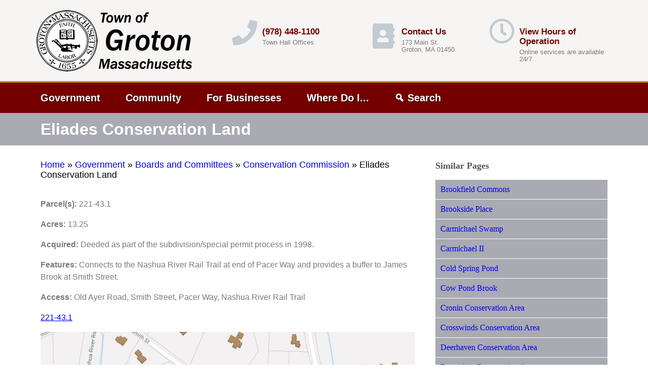

--- FILE ---
content_type: text/html; charset=UTF-8
request_url: https://www.grotonma.gov/government/boards-and-committees/conservation-commission/eliades-conservation-land/
body_size: 120987
content:
<!doctype html>
<html lang="en-US" prefix="og: http://ogp.me/ns#">
<head>
	<meta charset="UTF-8">
	<meta name="viewport" content="width=device-width, initial-scale=1">
	<link rel="profile" href="http://gmpg.org/xfn/11">
	<title>Eliades Conservation Land - Town of Groton</title>
<meta name='robots' content='max-image-preview:large' />

<!-- This site is optimized with the Yoast SEO plugin v10.0.1 - https://yoast.com/wordpress/plugins/seo/ -->
<link rel="canonical" href="https://www.grotonma.gov/government/boards-and-committees/conservation-commission/eliades-conservation-land/" />
<meta property="og:locale" content="en_US" />
<meta property="og:type" content="article" />
<meta property="og:title" content="Eliades Conservation Land - Town of Groton" />
<meta property="og:description" content="Parcel(s): 221-43.1 Acres: 13.25 Acquired: Deeded as part of the subdivision/special permit process in 1998. Features: Connects to the Nashua River Rail Trail at end of Pacer Way and provides a buffer to James Brook at Smith Street. Access: Old Ayer Road, Smith Street, Pacer Way, Nashua River Rail Trail 221-43.1" />
<meta property="og:url" content="https://www.grotonma.gov/government/boards-and-committees/conservation-commission/eliades-conservation-land/" />
<meta property="og:site_name" content="Town of Groton" />
<meta property="og:image" content="https://www.grotonma.gov/wp-content/uploads/2019/03/C221-431.jpg" />
<meta property="og:image:secure_url" content="https://www.grotonma.gov/wp-content/uploads/2019/03/C221-431.jpg" />
<meta name="twitter:card" content="summary_large_image" />
<meta name="twitter:description" content="Parcel(s): 221-43.1 Acres: 13.25 Acquired: Deeded as part of the subdivision/special permit process in 1998. Features: Connects to the Nashua River Rail Trail at end of Pacer Way and provides a buffer to James Brook at Smith Street. Access: Old Ayer Road, Smith Street, Pacer Way, Nashua River Rail Trail 221-43.1" />
<meta name="twitter:title" content="Eliades Conservation Land - Town of Groton" />
<meta name="twitter:image" content="https://www.grotonma.gov/wp-content/uploads/2019/03/C221-431.jpg" />
<script type='application/ld+json'>{"@context":"https://schema.org","@type":"BreadcrumbList","itemListElement":[{"@type":"ListItem","position":1,"item":{"@id":"https://www.grotonma.gov/","name":"Home"}},{"@type":"ListItem","position":2,"item":{"@id":"https://www.grotonma.gov/government/","name":"Government"}},{"@type":"ListItem","position":3,"item":{"@id":"https://www.grotonma.gov/government/boards-and-committees/","name":"Boards and Committees"}},{"@type":"ListItem","position":4,"item":{"@id":"https://www.grotonma.gov/government/boards-and-committees/conservation-commission/","name":"Conservation Commission"}},{"@type":"ListItem","position":5,"item":{"@id":"https://www.grotonma.gov/government/boards-and-committees/conservation-commission/eliades-conservation-land/","name":"Eliades Conservation Land"}}]}</script>
<!-- / Yoast SEO plugin. -->

<link rel='dns-prefetch' href='//s.w.org' />
<link rel="alternate" type="application/rss+xml" title="Town of Groton &raquo; Feed" href="https://www.grotonma.gov/feed/" />
<link rel="alternate" type="application/rss+xml" title="Town of Groton &raquo; Comments Feed" href="https://www.grotonma.gov/comments/feed/" />
<link rel='stylesheet' id='eo-leaflet.js-css'  href='https://www.grotonma.gov/wp-content/plugins/event-organiser/lib/leaflet/leaflet.min.css?ver=1.4.0' type='text/css' media='all' />
<style id='eo-leaflet.js-inline-css' type='text/css'>
.leaflet-popup-close-button{box-shadow:none!important;}
</style>
<link rel='stylesheet' id='wp-block-library-css'  href='https://www.grotonma.gov/wp-includes/css/dist/block-library/style.min.css?ver=6.0.11' type='text/css' media='all' />
<style id='global-styles-inline-css' type='text/css'>
body{--wp--preset--color--black: #000000;--wp--preset--color--cyan-bluish-gray: #abb8c3;--wp--preset--color--white: #ffffff;--wp--preset--color--pale-pink: #f78da7;--wp--preset--color--vivid-red: #cf2e2e;--wp--preset--color--luminous-vivid-orange: #ff6900;--wp--preset--color--luminous-vivid-amber: #fcb900;--wp--preset--color--light-green-cyan: #7bdcb5;--wp--preset--color--vivid-green-cyan: #00d084;--wp--preset--color--pale-cyan-blue: #8ed1fc;--wp--preset--color--vivid-cyan-blue: #0693e3;--wp--preset--color--vivid-purple: #9b51e0;--wp--preset--gradient--vivid-cyan-blue-to-vivid-purple: linear-gradient(135deg,rgba(6,147,227,1) 0%,rgb(155,81,224) 100%);--wp--preset--gradient--light-green-cyan-to-vivid-green-cyan: linear-gradient(135deg,rgb(122,220,180) 0%,rgb(0,208,130) 100%);--wp--preset--gradient--luminous-vivid-amber-to-luminous-vivid-orange: linear-gradient(135deg,rgba(252,185,0,1) 0%,rgba(255,105,0,1) 100%);--wp--preset--gradient--luminous-vivid-orange-to-vivid-red: linear-gradient(135deg,rgba(255,105,0,1) 0%,rgb(207,46,46) 100%);--wp--preset--gradient--very-light-gray-to-cyan-bluish-gray: linear-gradient(135deg,rgb(238,238,238) 0%,rgb(169,184,195) 100%);--wp--preset--gradient--cool-to-warm-spectrum: linear-gradient(135deg,rgb(74,234,220) 0%,rgb(151,120,209) 20%,rgb(207,42,186) 40%,rgb(238,44,130) 60%,rgb(251,105,98) 80%,rgb(254,248,76) 100%);--wp--preset--gradient--blush-light-purple: linear-gradient(135deg,rgb(255,206,236) 0%,rgb(152,150,240) 100%);--wp--preset--gradient--blush-bordeaux: linear-gradient(135deg,rgb(254,205,165) 0%,rgb(254,45,45) 50%,rgb(107,0,62) 100%);--wp--preset--gradient--luminous-dusk: linear-gradient(135deg,rgb(255,203,112) 0%,rgb(199,81,192) 50%,rgb(65,88,208) 100%);--wp--preset--gradient--pale-ocean: linear-gradient(135deg,rgb(255,245,203) 0%,rgb(182,227,212) 50%,rgb(51,167,181) 100%);--wp--preset--gradient--electric-grass: linear-gradient(135deg,rgb(202,248,128) 0%,rgb(113,206,126) 100%);--wp--preset--gradient--midnight: linear-gradient(135deg,rgb(2,3,129) 0%,rgb(40,116,252) 100%);--wp--preset--duotone--dark-grayscale: url('#wp-duotone-dark-grayscale');--wp--preset--duotone--grayscale: url('#wp-duotone-grayscale');--wp--preset--duotone--purple-yellow: url('#wp-duotone-purple-yellow');--wp--preset--duotone--blue-red: url('#wp-duotone-blue-red');--wp--preset--duotone--midnight: url('#wp-duotone-midnight');--wp--preset--duotone--magenta-yellow: url('#wp-duotone-magenta-yellow');--wp--preset--duotone--purple-green: url('#wp-duotone-purple-green');--wp--preset--duotone--blue-orange: url('#wp-duotone-blue-orange');--wp--preset--font-size--small: 13px;--wp--preset--font-size--medium: 20px;--wp--preset--font-size--large: 36px;--wp--preset--font-size--x-large: 42px;}.has-black-color{color: var(--wp--preset--color--black) !important;}.has-cyan-bluish-gray-color{color: var(--wp--preset--color--cyan-bluish-gray) !important;}.has-white-color{color: var(--wp--preset--color--white) !important;}.has-pale-pink-color{color: var(--wp--preset--color--pale-pink) !important;}.has-vivid-red-color{color: var(--wp--preset--color--vivid-red) !important;}.has-luminous-vivid-orange-color{color: var(--wp--preset--color--luminous-vivid-orange) !important;}.has-luminous-vivid-amber-color{color: var(--wp--preset--color--luminous-vivid-amber) !important;}.has-light-green-cyan-color{color: var(--wp--preset--color--light-green-cyan) !important;}.has-vivid-green-cyan-color{color: var(--wp--preset--color--vivid-green-cyan) !important;}.has-pale-cyan-blue-color{color: var(--wp--preset--color--pale-cyan-blue) !important;}.has-vivid-cyan-blue-color{color: var(--wp--preset--color--vivid-cyan-blue) !important;}.has-vivid-purple-color{color: var(--wp--preset--color--vivid-purple) !important;}.has-black-background-color{background-color: var(--wp--preset--color--black) !important;}.has-cyan-bluish-gray-background-color{background-color: var(--wp--preset--color--cyan-bluish-gray) !important;}.has-white-background-color{background-color: var(--wp--preset--color--white) !important;}.has-pale-pink-background-color{background-color: var(--wp--preset--color--pale-pink) !important;}.has-vivid-red-background-color{background-color: var(--wp--preset--color--vivid-red) !important;}.has-luminous-vivid-orange-background-color{background-color: var(--wp--preset--color--luminous-vivid-orange) !important;}.has-luminous-vivid-amber-background-color{background-color: var(--wp--preset--color--luminous-vivid-amber) !important;}.has-light-green-cyan-background-color{background-color: var(--wp--preset--color--light-green-cyan) !important;}.has-vivid-green-cyan-background-color{background-color: var(--wp--preset--color--vivid-green-cyan) !important;}.has-pale-cyan-blue-background-color{background-color: var(--wp--preset--color--pale-cyan-blue) !important;}.has-vivid-cyan-blue-background-color{background-color: var(--wp--preset--color--vivid-cyan-blue) !important;}.has-vivid-purple-background-color{background-color: var(--wp--preset--color--vivid-purple) !important;}.has-black-border-color{border-color: var(--wp--preset--color--black) !important;}.has-cyan-bluish-gray-border-color{border-color: var(--wp--preset--color--cyan-bluish-gray) !important;}.has-white-border-color{border-color: var(--wp--preset--color--white) !important;}.has-pale-pink-border-color{border-color: var(--wp--preset--color--pale-pink) !important;}.has-vivid-red-border-color{border-color: var(--wp--preset--color--vivid-red) !important;}.has-luminous-vivid-orange-border-color{border-color: var(--wp--preset--color--luminous-vivid-orange) !important;}.has-luminous-vivid-amber-border-color{border-color: var(--wp--preset--color--luminous-vivid-amber) !important;}.has-light-green-cyan-border-color{border-color: var(--wp--preset--color--light-green-cyan) !important;}.has-vivid-green-cyan-border-color{border-color: var(--wp--preset--color--vivid-green-cyan) !important;}.has-pale-cyan-blue-border-color{border-color: var(--wp--preset--color--pale-cyan-blue) !important;}.has-vivid-cyan-blue-border-color{border-color: var(--wp--preset--color--vivid-cyan-blue) !important;}.has-vivid-purple-border-color{border-color: var(--wp--preset--color--vivid-purple) !important;}.has-vivid-cyan-blue-to-vivid-purple-gradient-background{background: var(--wp--preset--gradient--vivid-cyan-blue-to-vivid-purple) !important;}.has-light-green-cyan-to-vivid-green-cyan-gradient-background{background: var(--wp--preset--gradient--light-green-cyan-to-vivid-green-cyan) !important;}.has-luminous-vivid-amber-to-luminous-vivid-orange-gradient-background{background: var(--wp--preset--gradient--luminous-vivid-amber-to-luminous-vivid-orange) !important;}.has-luminous-vivid-orange-to-vivid-red-gradient-background{background: var(--wp--preset--gradient--luminous-vivid-orange-to-vivid-red) !important;}.has-very-light-gray-to-cyan-bluish-gray-gradient-background{background: var(--wp--preset--gradient--very-light-gray-to-cyan-bluish-gray) !important;}.has-cool-to-warm-spectrum-gradient-background{background: var(--wp--preset--gradient--cool-to-warm-spectrum) !important;}.has-blush-light-purple-gradient-background{background: var(--wp--preset--gradient--blush-light-purple) !important;}.has-blush-bordeaux-gradient-background{background: var(--wp--preset--gradient--blush-bordeaux) !important;}.has-luminous-dusk-gradient-background{background: var(--wp--preset--gradient--luminous-dusk) !important;}.has-pale-ocean-gradient-background{background: var(--wp--preset--gradient--pale-ocean) !important;}.has-electric-grass-gradient-background{background: var(--wp--preset--gradient--electric-grass) !important;}.has-midnight-gradient-background{background: var(--wp--preset--gradient--midnight) !important;}.has-small-font-size{font-size: var(--wp--preset--font-size--small) !important;}.has-medium-font-size{font-size: var(--wp--preset--font-size--medium) !important;}.has-large-font-size{font-size: var(--wp--preset--font-size--large) !important;}.has-x-large-font-size{font-size: var(--wp--preset--font-size--x-large) !important;}
</style>
<link rel='stylesheet' id='wordpress-file-upload-style-css'  href='https://www.grotonma.gov/wp-content/plugins/wp-file-upload/css/wordpress_file_upload_style.css?ver=6.0.11' type='text/css' media='all' />
<link rel='stylesheet' id='wordpress-file-upload-style-safe-css'  href='https://www.grotonma.gov/wp-content/plugins/wp-file-upload/css/wordpress_file_upload_style_safe.css?ver=6.0.11' type='text/css' media='all' />
<link rel='stylesheet' id='wordpress-file-upload-adminbar-style-css'  href='https://www.grotonma.gov/wp-content/plugins/wp-file-upload/css/wordpress_file_upload_adminbarstyle.css?ver=6.0.11' type='text/css' media='all' />
<link rel='stylesheet' id='jquery-ui-css-css'  href='https://www.grotonma.gov/wp-content/plugins/wp-file-upload/vendor/jquery/jquery-ui.min.css?ver=6.0.11' type='text/css' media='all' />
<link rel='stylesheet' id='jquery-ui-timepicker-addon-css-css'  href='https://www.grotonma.gov/wp-content/plugins/wp-file-upload/vendor/jquery/jquery-ui-timepicker-addon.min.css?ver=6.0.11' type='text/css' media='all' />
<link rel='stylesheet' id='megamenu-css'  href='https://www.grotonma.gov/wp-content/uploads/maxmegamenu/style.css?ver=d75342' type='text/css' media='all' />
<link rel='stylesheet' id='dashicons-css'  href='https://www.grotonma.gov/wp-includes/css/dashicons.min.css?ver=6.0.11' type='text/css' media='all' />
<link rel='stylesheet' id='megamenu-fontawesome-css'  href='https://www.grotonma.gov/wp-content/plugins/megamenu-pro/icons/fontawesome/css/font-awesome.min.css?ver=1.7.1' type='text/css' media='all' />
<link rel='stylesheet' id='megamenu-genericons-css'  href='https://www.grotonma.gov/wp-content/plugins/megamenu-pro/icons/genericons/genericons/genericons.css?ver=1.7.1' type='text/css' media='all' />
<link rel='stylesheet' id='elementor-hello-theme-style-css'  href='https://www.grotonma.gov/wp-content/themes/elementor-hello-theme-master/style.css?ver=6.0.11' type='text/css' media='all' />
<link rel='stylesheet' id='elementor-icons-css'  href='https://www.grotonma.gov/wp-content/plugins/elementor/assets/lib/eicons/css/elementor-icons.min.css?ver=5.16.0' type='text/css' media='all' />
<link rel='stylesheet' id='elementor-frontend-legacy-css'  href='https://www.grotonma.gov/wp-content/plugins/elementor/assets/css/frontend-legacy.min.css?ver=3.7.6' type='text/css' media='all' />
<link rel='stylesheet' id='elementor-frontend-css'  href='https://www.grotonma.gov/wp-content/plugins/elementor/assets/css/frontend.min.css?ver=3.7.6' type='text/css' media='all' />
<link rel='stylesheet' id='elementor-post-26021-css'  href='https://www.grotonma.gov/wp-content/uploads/elementor/css/post-26021.css?ver=1663254232' type='text/css' media='all' />
<link rel='stylesheet' id='elementor-pro-css'  href='https://www.grotonma.gov/wp-content/plugins/elementor-pro/assets/css/frontend.min.css?ver=3.7.6' type='text/css' media='all' />
<link rel='stylesheet' id='font-awesome-5-all-css'  href='https://www.grotonma.gov/wp-content/plugins/elementor/assets/lib/font-awesome/css/all.min.css?ver=3.7.6' type='text/css' media='all' />
<link rel='stylesheet' id='font-awesome-4-shim-css'  href='https://www.grotonma.gov/wp-content/plugins/elementor/assets/lib/font-awesome/css/v4-shims.min.css?ver=3.7.6' type='text/css' media='all' />
<link rel='stylesheet' id='elementor-global-css'  href='https://www.grotonma.gov/wp-content/uploads/elementor/css/global.css?ver=1663254233' type='text/css' media='all' />
<link rel='stylesheet' id='elementor-post-22038-css'  href='https://www.grotonma.gov/wp-content/uploads/elementor/css/post-22038.css?ver=1663254285' type='text/css' media='all' />
<link rel='stylesheet' id='elementor-post-58-css'  href='https://www.grotonma.gov/wp-content/uploads/elementor/css/post-58.css?ver=1757693993' type='text/css' media='all' />
<link rel='stylesheet' id='elementor-post-79-css'  href='https://www.grotonma.gov/wp-content/uploads/elementor/css/post-79.css?ver=1663254394' type='text/css' media='all' />
<link rel='stylesheet' id='forget-about-shortcode-buttons-css'  href='https://www.grotonma.gov/wp-content/plugins/forget-about-shortcode-buttons/public/css/button-styles.css?ver=2.1.2' type='text/css' media='all' />
<link rel='stylesheet' id='elementor-icons-shared-0-css'  href='https://www.grotonma.gov/wp-content/plugins/elementor/assets/lib/font-awesome/css/fontawesome.min.css?ver=5.15.3' type='text/css' media='all' />
<link rel='stylesheet' id='elementor-icons-fa-solid-css'  href='https://www.grotonma.gov/wp-content/plugins/elementor/assets/lib/font-awesome/css/solid.min.css?ver=5.15.3' type='text/css' media='all' />
<link rel='stylesheet' id='elementor-icons-fa-brands-css'  href='https://www.grotonma.gov/wp-content/plugins/elementor/assets/lib/font-awesome/css/brands.min.css?ver=5.15.3' type='text/css' media='all' />
<!--[if lt IE 8]>
<script type='text/javascript' src='https://www.grotonma.gov/wp-includes/js/json2.min.js?ver=2015-05-03' id='json2-js'></script>
<![endif]-->
<script type='text/javascript' src='https://www.grotonma.gov/wp-content/plugins/wp-file-upload/js/wordpress_file_upload_functions.js?ver=6.0.11' id='wordpress_file_upload_script-js'></script>
<script type='text/javascript' src='https://www.grotonma.gov/wp-includes/js/jquery/jquery.min.js?ver=3.6.0' id='jquery-core-js'></script>
<script type='text/javascript' src='https://www.grotonma.gov/wp-includes/js/jquery/jquery-migrate.min.js?ver=3.3.2' id='jquery-migrate-js'></script>
<script type='text/javascript' src='https://www.grotonma.gov/wp-includes/js/jquery/ui/core.min.js?ver=1.13.1' id='jquery-ui-core-js'></script>
<script type='text/javascript' src='https://www.grotonma.gov/wp-includes/js/jquery/ui/datepicker.min.js?ver=1.13.1' id='jquery-ui-datepicker-js'></script>
<script type='text/javascript' id='jquery-ui-datepicker-js-after'>
jQuery(function(jQuery){jQuery.datepicker.setDefaults({"closeText":"Close","currentText":"Today","monthNames":["January","February","March","April","May","June","July","August","September","October","November","December"],"monthNamesShort":["Jan","Feb","Mar","Apr","May","Jun","Jul","Aug","Sep","Oct","Nov","Dec"],"nextText":"Next","prevText":"Previous","dayNames":["Sunday","Monday","Tuesday","Wednesday","Thursday","Friday","Saturday"],"dayNamesShort":["Sun","Mon","Tue","Wed","Thu","Fri","Sat"],"dayNamesMin":["S","M","T","W","T","F","S"],"dateFormat":"MM d, yy","firstDay":0,"isRTL":false});});
</script>
<script type='text/javascript' src='https://www.grotonma.gov/wp-content/plugins/wp-file-upload/vendor/jquery/jquery-ui-timepicker-addon.min.js?ver=6.0.11' id='jquery-ui-timepicker-addon-js-js'></script>
<script type='text/javascript' src='https://www.grotonma.gov/wp-content/plugins/elementor/assets/lib/font-awesome/js/v4-shims.min.js?ver=3.7.6' id='font-awesome-4-shim-js'></script>
<link rel="https://api.w.org/" href="https://www.grotonma.gov/wp-json/" /><link rel="alternate" type="application/json" href="https://www.grotonma.gov/wp-json/wp/v2/pages/20276" /><link rel="EditURI" type="application/rsd+xml" title="RSD" href="https://www.grotonma.gov/xmlrpc.php?rsd" />
<link rel="wlwmanifest" type="application/wlwmanifest+xml" href="https://www.grotonma.gov/wp-includes/wlwmanifest.xml" /> 
<meta name="generator" content="WordPress 6.0.11" />
<link rel='shortlink' href='https://www.grotonma.gov/?p=20276' />
<link rel="alternate" type="application/json+oembed" href="https://www.grotonma.gov/wp-json/oembed/1.0/embed?url=https%3A%2F%2Fwww.grotonma.gov%2Fgovernment%2Fboards-and-committees%2Fconservation-commission%2Feliades-conservation-land%2F" />
<link rel="alternate" type="text/xml+oembed" href="https://www.grotonma.gov/wp-json/oembed/1.0/embed?url=https%3A%2F%2Fwww.grotonma.gov%2Fgovernment%2Fboards-and-committees%2Fconservation-commission%2Feliades-conservation-land%2F&#038;format=xml" />
<link rel="icon" href="https://www.grotonma.gov/wp-content/uploads/2022/01/GrotonSeal-150x150.png" sizes="32x32" />
<link rel="icon" href="https://www.grotonma.gov/wp-content/uploads/2022/01/GrotonSeal.png" sizes="192x192" />
<link rel="apple-touch-icon" href="https://www.grotonma.gov/wp-content/uploads/2022/01/GrotonSeal.png" />
<meta name="msapplication-TileImage" content="https://www.grotonma.gov/wp-content/uploads/2022/01/GrotonSeal.png" />
<style type="text/css">/** Mega Menu CSS: fs **/</style>
</head>
<body class="page-template-default page page-id-20276 page-child parent-pageid-354 wp-custom-logo mega-menu-max-mega-menu-1 elementor-default elementor-kit-26021 elementor-page-79">

		<div data-elementor-type="header" data-elementor-id="22038" class="elementor elementor-22038 elementor-location-header">
					<div class="elementor-section-wrap">
								<section class="elementor-section elementor-top-section elementor-element elementor-element-70c606be elementor-section-height-min-height elementor-section-content-middle elementor-section-boxed elementor-section-height-default elementor-section-items-middle" data-id="70c606be" data-element_type="section" data-settings="{&quot;background_background&quot;:&quot;classic&quot;}">
						<div class="elementor-container elementor-column-gap-no">
							<div class="elementor-row">
					<div class="elementor-column elementor-col-50 elementor-top-column elementor-element elementor-element-58cc6dac" data-id="58cc6dac" data-element_type="column">
			<div class="elementor-column-wrap elementor-element-populated">
							<div class="elementor-widget-wrap">
						<div class="elementor-element elementor-element-780ffd25 elementor-widget elementor-widget-theme-site-logo elementor-widget-image" data-id="780ffd25" data-element_type="widget" data-widget_type="theme-site-logo.default">
				<div class="elementor-widget-container">
								<div class="elementor-image">
													<a href="https://www.grotonma.gov">
							<img width="347" height="125" src="https://www.grotonma.gov/wp-content/uploads/2018/09/cropped-groton-seal-transparent-1.png" class="attachment-full size-full" alt="" loading="lazy" srcset="https://www.grotonma.gov/wp-content/uploads/2018/09/cropped-groton-seal-transparent-1.png 347w, https://www.grotonma.gov/wp-content/uploads/2018/09/cropped-groton-seal-transparent-1-300x108.png 300w" sizes="(max-width: 347px) 100vw, 347px" />								</a>
														</div>
						</div>
				</div>
						</div>
					</div>
		</div>
				<div class="elementor-column elementor-col-50 elementor-top-column elementor-element elementor-element-567d2bda" data-id="567d2bda" data-element_type="column">
			<div class="elementor-column-wrap elementor-element-populated">
							<div class="elementor-widget-wrap">
						<section class="elementor-section elementor-inner-section elementor-element elementor-element-3f25b020 elementor-hidden-phone elementor-section-boxed elementor-section-height-default elementor-section-height-default" data-id="3f25b020" data-element_type="section">
						<div class="elementor-container elementor-column-gap-default">
							<div class="elementor-row">
					<div class="elementor-column elementor-col-33 elementor-inner-column elementor-element elementor-element-528b4927" data-id="528b4927" data-element_type="column">
			<div class="elementor-column-wrap elementor-element-populated">
							<div class="elementor-widget-wrap">
						<div class="elementor-element elementor-element-4b5e4bfb elementor-position-left elementor-vertical-align-middle elementor-view-default elementor-mobile-position-top elementor-widget elementor-widget-icon-box" data-id="4b5e4bfb" data-element_type="widget" data-widget_type="icon-box.default">
				<div class="elementor-widget-container">
					<div class="elementor-icon-box-wrapper">
						<div class="elementor-icon-box-icon">
				<a class="elementor-icon elementor-animation-" href="tel:+1-978-448-1100">
				<i class="fa fa-phone" aria-hidden="true"></i>				</a>
			</div>
						<div class="elementor-icon-box-content">
				<h3 class="elementor-icon-box-title">
					<a href="tel:+1-978-448-1100" >
						(978) 448-1100					</a>
				</h3>
									<p class="elementor-icon-box-description">
						Town Hall Offices					</p>
							</div>
		</div>
				</div>
				</div>
						</div>
					</div>
		</div>
				<div class="elementor-column elementor-col-33 elementor-inner-column elementor-element elementor-element-db278f" data-id="db278f" data-element_type="column">
			<div class="elementor-column-wrap elementor-element-populated">
							<div class="elementor-widget-wrap">
						<div class="elementor-element elementor-element-684ed50f elementor-position-left elementor-vertical-align-middle elementor-view-default elementor-mobile-position-top elementor-widget elementor-widget-icon-box" data-id="684ed50f" data-element_type="widget" data-widget_type="icon-box.default">
				<div class="elementor-widget-container">
					<div class="elementor-icon-box-wrapper">
						<div class="elementor-icon-box-icon">
				<a class="elementor-icon elementor-animation-" href="/government/departments/">
				<i class="fa fa-address-book" aria-hidden="true"></i>				</a>
			</div>
						<div class="elementor-icon-box-content">
				<h3 class="elementor-icon-box-title">
					<a href="/government/departments/" >
						Contact Us					</a>
				</h3>
									<p class="elementor-icon-box-description">
						173 Main St.<br>
Groton, MA 01450					</p>
							</div>
		</div>
				</div>
				</div>
						</div>
					</div>
		</div>
				<div class="elementor-column elementor-col-33 elementor-inner-column elementor-element elementor-element-28d6796e" data-id="28d6796e" data-element_type="column">
			<div class="elementor-column-wrap elementor-element-populated">
							<div class="elementor-widget-wrap">
						<div class="elementor-element elementor-element-4729856 elementor-position-left elementor-vertical-align-middle elementor-view-default elementor-mobile-position-top elementor-widget elementor-widget-icon-box" data-id="4729856" data-element_type="widget" data-widget_type="icon-box.default">
				<div class="elementor-widget-container">
					<div class="elementor-icon-box-wrapper">
						<div class="elementor-icon-box-icon">
				<a class="elementor-icon elementor-animation-" href="/government/departments/town-clerk/hours-of-operation/">
				<i class="fa fa-clock-o" aria-hidden="true"></i>				</a>
			</div>
						<div class="elementor-icon-box-content">
				<h3 class="elementor-icon-box-title">
					<a href="/government/departments/town-clerk/hours-of-operation/" >
						View Hours of Operation					</a>
				</h3>
									<p class="elementor-icon-box-description">
						Online services are available 24/7					</p>
							</div>
		</div>
				</div>
				</div>
						</div>
					</div>
		</div>
								</div>
					</div>
		</section>
						</div>
					</div>
		</div>
								</div>
					</div>
		</section>
				<section class="elementor-section elementor-top-section elementor-element elementor-element-a78dc81 elementor-section-content-middle elementor-section-boxed elementor-section-height-default elementor-section-height-default" data-id="a78dc81" data-element_type="section" data-settings="{&quot;background_background&quot;:&quot;classic&quot;}">
						<div class="elementor-container elementor-column-gap-no">
							<div class="elementor-row">
					<div class="elementor-column elementor-col-100 elementor-top-column elementor-element elementor-element-1871d9d9" data-id="1871d9d9" data-element_type="column">
			<div class="elementor-column-wrap elementor-element-populated">
							<div class="elementor-widget-wrap">
						<div class="elementor-element elementor-element-245f3d1f maxmegamenu-on-top elementor-widget elementor-widget-wp-widget-maxmegamenu" data-id="245f3d1f" data-element_type="widget" data-widget_type="wp-widget-maxmegamenu.default">
				<div class="elementor-widget-container">
			<div id="mega-menu-wrap-max_mega_menu_1" class="mega-menu-wrap"><div class="mega-menu-toggle"><div class="mega-toggle-blocks-left"><div class='mega-toggle-block mega-menu-toggle-block mega-toggle-block-1' id='mega-toggle-block-1' tabindex='0'><span class='mega-toggle-label' role='button' aria-expanded='false'><span class='mega-toggle-label-closed'>Menu </span><span class='mega-toggle-label-open'>Menu</span></span></div></div><div class="mega-toggle-blocks-center"></div><div class="mega-toggle-blocks-right"></div></div><ul id="mega-menu-max_mega_menu_1" class="mega-menu max-mega-menu mega-menu-horizontal mega-no-js" data-event="hover_intent" data-effect="fade_up" data-effect-speed="200" data-effect-mobile="disabled" data-effect-speed-mobile="200" data-mobile-force-width="false" data-second-click="close" data-document-click="collapse" data-vertical-behaviour="accordion" data-breakpoint="600" data-unbind="true"><li class='mega-menu-item mega-menu-item-type-custom mega-menu-item-object-custom mega-menu-item-has-children mega-menu-megamenu mega-align-bottom-left mega-menu-grid mega-hide-arrow mega-menu-item-29' id='mega-menu-item-29'><a class="mega-menu-link" aria-haspopup="true" aria-expanded="false" tabindex="0">Government<span class="mega-indicator"></span></a>
<ul class="mega-sub-menu">
<li class='mega-menu-row' id='mega-menu-29-0'>
	<ul class="mega-sub-menu">
<li class='mega-menu-column mega-menu-columns-3-of-12' id='mega-menu-29-0-0'>
		<ul class="mega-sub-menu">
<li class='mega-menu-item mega-menu-item-type-post_type mega-menu-item-object-page mega-menu-item-20046' id='mega-menu-item-20046'><a class="mega-menu-link" href="https://www.grotonma.gov/government/agendas-minutes/">Agendas &#038; Minutes</a></li><li class='mega-menu-item mega-menu-item-type-post_type mega-menu-item-object-page mega-menu-item-19139' id='mega-menu-item-19139'><a class="mega-menu-link" href="https://www.grotonma.gov/government/notifications-and-alerts/">Alerts & Notifications</a></li><li class='mega-menu-item mega-menu-item-type-post_type mega-menu-item-object-page mega-menu-item-21480' id='mega-menu-item-21480'><a class="mega-menu-link" href="https://www.grotonma.gov/community/about/town-reports/">Annual Reports</a></li><li class='mega-menu-item mega-menu-item-type-post_type mega-menu-item-object-page mega-menu-item-25547' id='mega-menu-item-25547'><a class="mega-menu-link" href="https://www.grotonma.gov/government/arpa-funding/">ARPA Funding</a></li><li class='mega-menu-item mega-menu-item-type-custom mega-menu-item-object-custom mega-menu-item-19070' id='mega-menu-item-19070'><a class="mega-menu-link" href="http://ecode360.com/GR1188">Bylaws & Charter</a></li><li class='mega-menu-item mega-menu-item-type-post_type mega-menu-item-object-page mega-menu-item-19461' id='mega-menu-item-19461'><a class="mega-menu-link" href="https://www.grotonma.gov/government/budget/">Budget</a></li><li class='mega-menu-item mega-menu-item-type-custom mega-menu-item-object-custom mega-menu-item-has-children mega-menu-item-30' id='mega-menu-item-30'><a class="mega-menu-link">Board & Committees A-D<span class="mega-indicator"></span></a>
			<ul class="mega-sub-menu">
<li class='mega-menu-item mega-menu-item-type-post_type mega-menu-item-object-page mega-menu-item-468' id='mega-menu-item-468'><a class="mega-menu-link" href="https://www.grotonma.gov/government/boards-and-committees/affordable-housing-trust/">Affordable Housing Trust</a></li><li class='mega-menu-item mega-menu-item-type-post_type mega-menu-item-object-page mega-menu-item-469' id='mega-menu-item-469'><a class="mega-menu-link" href="https://www.grotonma.gov/government/boards-and-committees/agricultural-commission/">Agricultural Commission</a></li><li class='mega-menu-item mega-menu-item-type-post_type mega-menu-item-object-page mega-menu-item-470' id='mega-menu-item-470'><a class="mega-menu-link" href="https://www.grotonma.gov/government/boards-and-committees/board-of-assessors/">Board of Assessors</a></li><li class='mega-menu-item mega-menu-item-type-post_type mega-menu-item-object-page mega-menu-item-471' id='mega-menu-item-471'><a class="mega-menu-link" href="https://www.grotonma.gov/government/boards-and-committees/board-of-health/">Board of Health</a></li><li class='mega-menu-item mega-menu-item-type-post_type mega-menu-item-object-page mega-menu-item-472' id='mega-menu-item-472'><a class="mega-menu-link" href="https://www.grotonma.gov/government/boards-and-committees/board-of-registrars/">Board of Registrars</a></li><li class='mega-menu-item mega-menu-item-type-post_type mega-menu-item-object-page mega-menu-item-473' id='mega-menu-item-473'><a class="mega-menu-link" href="https://www.grotonma.gov/government/boards-and-committees/board-of-survey/">Board of Survey</a></li><li class='mega-menu-item mega-menu-item-type-post_type mega-menu-item-object-page mega-menu-item-475' id='mega-menu-item-475'><a class="mega-menu-link" href="https://www.grotonma.gov/government/boards-and-committees/cable-advisory-committee/">Cable Advisory Committee</a></li><li class='mega-menu-item mega-menu-item-type-post_type mega-menu-item-object-page mega-menu-item-21064' id='mega-menu-item-21064'><a class="mega-menu-link" href="https://www.grotonma.gov/government/boards-and-committees/capital-planning-advisory-committee/">Capital Planning Advisory Committee</a></li><li class='mega-menu-item mega-menu-item-type-post_type mega-menu-item-object-page mega-menu-item-31042' id='mega-menu-item-31042'><a class="mega-menu-link" href="https://www.grotonma.gov/government/boards-and-committees/charter-review-committee/">Charter Review Committee</a></li><li class='mega-menu-item mega-menu-item-type-post_type mega-menu-item-object-page mega-menu-item-476' id='mega-menu-item-476'><a class="mega-menu-link" href="https://www.grotonma.gov/government/boards-and-committees/commemorations-and-celebrations-committee/">Commemorations and Celebrations Committee</a></li><li class='mega-menu-item mega-menu-item-type-post_type mega-menu-item-object-page mega-menu-item-477' id='mega-menu-item-477'><a class="mega-menu-link" href="https://www.grotonma.gov/government/boards-and-committees/commission-on-accessibility/">Commission on Accessibility</a></li><li class='mega-menu-item mega-menu-item-type-post_type mega-menu-item-object-page mega-menu-item-478' id='mega-menu-item-478'><a class="mega-menu-link" href="https://www.grotonma.gov/government/boards-and-committees/commissioners-of-trust-funds/">Commissioners of Trust Funds</a></li><li class='mega-menu-item mega-menu-item-type-post_type mega-menu-item-object-page mega-menu-item-479' id='mega-menu-item-479'><a class="mega-menu-link" href="https://www.grotonma.gov/government/boards-and-committees/community-preservation-committee/">Community Preservation Committee</a></li><li class='mega-menu-item mega-menu-item-type-post_type mega-menu-item-object-page mega-menu-item-480' id='mega-menu-item-480'><a class="mega-menu-link" href="https://www.grotonma.gov/government/boards-and-committees/complete-streets-committee/">Complete Streets Committee</a></li><li class='mega-menu-item mega-menu-item-type-post_type mega-menu-item-object-page mega-menu-item-481' id='mega-menu-item-481'><a class="mega-menu-link" href="https://www.grotonma.gov/government/boards-and-committees/conductorlab-oversight-committee/">Conductorlab Oversight</a></li><li class='mega-menu-item mega-menu-item-type-post_type mega-menu-item-object-page mega-current-page-ancestor mega-menu-item-482' id='mega-menu-item-482'><a class="mega-menu-link" href="https://www.grotonma.gov/government/boards-and-committees/conservation-commission/">Conservation Commission</a></li><li class='mega-menu-item mega-menu-item-type-post_type mega-menu-item-object-page mega-menu-item-483' id='mega-menu-item-483'><a class="mega-menu-link" href="https://www.grotonma.gov/government/boards-and-committees/council-on-aging/">Council on Aging</a></li><li class='mega-menu-item mega-menu-item-type-post_type mega-menu-item-object-page mega-menu-item-25020' id='mega-menu-item-25020'><a class="mega-menu-link" href="https://www.grotonma.gov/government/boards-and-committees/destination-groton-committee/">Destination Groton Committee</a></li><li class='mega-menu-item mega-menu-item-type-post_type mega-menu-item-object-page mega-menu-item-22739' id='mega-menu-item-22739'><a class="mega-menu-link" href="https://www.grotonma.gov/government/boards-and-committees/diversity-task-force/">Diversity, Equity, and Inclusion Committee</a></li>			</ul>
</li>		</ul>
</li><li class='mega-menu-column mega-menu-columns-3-of-12' id='mega-menu-29-0-1'>
		<ul class="mega-sub-menu">
<li class='mega-menu-item mega-menu-item-type-post_type mega-menu-item-object-page mega-menu-item-20604' id='mega-menu-item-20604'><a class="mega-menu-link" href="https://www.grotonma.gov/government/boards-and-committees/inactive-boards-committees/">Boards & Committees Archived</a></li><li class='mega-menu-item mega-menu-item-type-custom mega-menu-item-object-custom mega-menu-item-has-children mega-menu-item-19182' id='mega-menu-item-19182'><a class="mega-menu-link" href="#">Boards & Committees E-L<span class="mega-indicator"></span></a>
			<ul class="mega-sub-menu">
<li class='mega-menu-item mega-menu-item-type-post_type mega-menu-item-object-page mega-menu-item-486' id='mega-menu-item-486'><a class="mega-menu-link" href="https://www.grotonma.gov/government/boards-and-committees/earth-removal-stormwater-advisory-committee/">Earth Removal Stormwater Advisory Committee</a></li><li class='mega-menu-item mega-menu-item-type-post_type mega-menu-item-object-page mega-menu-item-25624' id='mega-menu-item-25624'><a class="mega-menu-link" href="https://www.grotonma.gov/government/boards-and-committees/town-meeting-electronic-voting-study-committee/">Electronic Voting Study Committee – 2022</a></li><li class='mega-menu-item mega-menu-item-type-post_type mega-menu-item-object-page mega-menu-item-488' id='mega-menu-item-488'><a class="mega-menu-link" href="https://www.grotonma.gov/government/boards-and-committees/emergency-management-agency/">Emergency Management Agency</a></li><li class='mega-menu-item mega-menu-item-type-post_type mega-menu-item-object-page mega-menu-item-489' id='mega-menu-item-489'><a class="mega-menu-link" href="https://www.grotonma.gov/government/boards-and-committees/finance-committee/">Finance Committee</a></li><li class='mega-menu-item mega-menu-item-type-post_type mega-menu-item-object-page mega-menu-item-491' id='mega-menu-item-491'><a class="mega-menu-link" href="https://www.grotonma.gov/government/boards-and-committees/great-pond-advisory-committee/">Great Pond Advisory Committee</a></li><li class='mega-menu-item mega-menu-item-type-post_type mega-menu-item-object-page mega-menu-item-493' id='mega-menu-item-493'><a class="mega-menu-link" href="https://www.grotonma.gov/government/boards-and-committees/greenway-committee/">Greenway Committee</a></li><li class='mega-menu-item mega-menu-item-type-post_type mega-menu-item-object-page mega-menu-item-494' id='mega-menu-item-494'><a class="mega-menu-link" href="https://www.grotonma.gov/government/boards-and-committees/groton-electric-light-commission/">Groton Electric Light Commission</a></li><li class='mega-menu-item mega-menu-item-type-post_type mega-menu-item-object-page mega-menu-item-495' id='mega-menu-item-495'><a class="mega-menu-link" href="https://www.grotonma.gov/government/boards-and-committees/groton-sewer-commission/">Groton Sewer Commission</a></li><li class='mega-menu-item mega-menu-item-type-post_type mega-menu-item-object-page mega-menu-item-496' id='mega-menu-item-496'><a class="mega-menu-link" href="https://www.grotonma.gov/government/boards-and-committees/groton-water-commission/">Groton Water Commission</a></li><li class='mega-menu-item mega-menu-item-type-post_type mega-menu-item-object-page mega-menu-item-497' id='mega-menu-item-497'><a class="mega-menu-link" href="https://www.grotonma.gov/government/boards-and-committees/groton-dunstable-regional-school-committee/">Groton-Dunstable Regional School Committee</a></li><li class='mega-menu-item mega-menu-item-type-post_type mega-menu-item-object-page mega-menu-item-498' id='mega-menu-item-498'><a class="mega-menu-link" href="https://www.grotonma.gov/government/boards-and-committees/historic-districts-commission/">Historic Districts Commission</a></li><li class='mega-menu-item mega-menu-item-type-post_type mega-menu-item-object-page mega-menu-item-499' id='mega-menu-item-499'><a class="mega-menu-link" href="https://www.grotonma.gov/government/boards-and-committees/historical-commission/">Historical Commission</a></li><li class='mega-menu-item mega-menu-item-type-post_type mega-menu-item-object-page mega-menu-item-500' id='mega-menu-item-500'><a class="mega-menu-link" href="https://www.grotonma.gov/government/boards-and-committees/housing-authority/">Housing Authority</a></li><li class='mega-menu-item mega-menu-item-type-post_type mega-menu-item-object-page mega-menu-item-501' id='mega-menu-item-501'><a class="mega-menu-link" href="https://www.grotonma.gov/government/boards-and-committees/housing-partnership/">Housing Partnership</a></li><li class='mega-menu-item mega-menu-item-type-post_type mega-menu-item-object-page mega-menu-item-503' id='mega-menu-item-503'><a class="mega-menu-link" href="https://www.grotonma.gov/government/boards-and-committees/insurance-advisory-committee/">Insurance Advisory Committee</a></li><li class='mega-menu-item mega-menu-item-type-post_type mega-menu-item-object-page mega-menu-item-504' id='mega-menu-item-504'><a class="mega-menu-link" href="https://www.grotonma.gov/government/boards-and-committees/invasive-species-committee/">Invasive Species Committee</a></li><li class='mega-menu-item mega-menu-item-type-post_type mega-menu-item-object-page mega-menu-item-531' id='mega-menu-item-531'><a class="mega-menu-link" href="https://www.grotonma.gov/government/boards-and-committees/library-trustees/">Library Trustees</a></li><li class='mega-menu-item mega-menu-item-type-post_type mega-menu-item-object-page mega-menu-item-505' id='mega-menu-item-505'><a class="mega-menu-link" href="https://www.grotonma.gov/government/boards-and-committees/local-cultural-council/">Local Cultural Council</a></li><li class='mega-menu-item mega-menu-item-type-post_type mega-menu-item-object-page mega-menu-item-506' id='mega-menu-item-506'><a class="mega-menu-link" href="https://www.grotonma.gov/government/boards-and-committees/local-emergency-planning-committee/">Local Emergency Planning Committee</a></li>			</ul>
</li>		</ul>
</li><li class='mega-menu-column mega-menu-columns-3-of-12' id='mega-menu-29-0-2'>
		<ul class="mega-sub-menu">
<li class='mega-menu-item mega-menu-item-type-custom mega-menu-item-object-custom mega-menu-item-has-children mega-menu-item-502' id='mega-menu-item-502'><a class="mega-menu-link" href="#">Boards & Committees M-Z<span class="mega-indicator"></span></a>
			<ul class="mega-sub-menu">
<li class='mega-menu-item mega-menu-item-type-post_type mega-menu-item-object-page mega-menu-item-509' id='mega-menu-item-509'><a class="mega-menu-link" href="https://www.grotonma.gov/government/boards-and-committees/master-plan-implementation-committee/">Master Plan Implementation Committee</a></li><li class='mega-menu-item mega-menu-item-type-post_type mega-menu-item-object-page mega-menu-item-510' id='mega-menu-item-510'><a class="mega-menu-link" href="https://www.grotonma.gov/government/boards-and-committees/mbta-advisory-board/">MBTA Advisory Board</a></li><li class='mega-menu-item mega-menu-item-type-post_type mega-menu-item-object-page mega-menu-item-512' id='mega-menu-item-512'><a class="mega-menu-link" href="https://www.grotonma.gov/government/boards-and-committees/montachusett-joint-transportation-committee/">Montachusett Joint Transportation Committee</a></li><li class='mega-menu-item mega-menu-item-type-post_type mega-menu-item-object-page mega-menu-item-513' id='mega-menu-item-513'><a class="mega-menu-link" href="https://www.grotonma.gov/government/boards-and-committees/montachusett-regional-planning-commission/">Montachusett Regional Planning Commission</a></li><li class='mega-menu-item mega-menu-item-type-post_type mega-menu-item-object-page mega-menu-item-515' id='mega-menu-item-515'><a class="mega-menu-link" href="https://www.grotonma.gov/government/boards-and-committees/nashoba-valley-technical-high-school-committee/">Nashoba Valley Technical High School Committee</a></li><li class='mega-menu-item mega-menu-item-type-post_type mega-menu-item-object-page mega-menu-item-516' id='mega-menu-item-516'><a class="mega-menu-link" href="https://www.grotonma.gov/government/boards-and-committees/old-burying-ground-commission/">Old Burying Ground Commission</a></li><li class='mega-menu-item mega-menu-item-type-post_type mega-menu-item-object-page mega-menu-item-517' id='mega-menu-item-517'><a class="mega-menu-link" href="https://www.grotonma.gov/government/boards-and-committees/park-commission/">Park Commission</a></li><li class='mega-menu-item mega-menu-item-type-post_type mega-menu-item-object-page mega-menu-item-518' id='mega-menu-item-518'><a class="mega-menu-link" href="https://www.grotonma.gov/government/boards-and-committees/personnel-board/">Personnel Board</a></li><li class='mega-menu-item mega-menu-item-type-post_type mega-menu-item-object-page mega-menu-item-41' id='mega-menu-item-41'><a class="mega-menu-link" href="https://www.grotonma.gov/government/boards-and-committees/planning-board/">Planning Board</a></li><li class='mega-menu-item mega-menu-item-type-post_type mega-menu-item-object-page mega-menu-item-520' id='mega-menu-item-520'><a class="mega-menu-link" href="https://www.grotonma.gov/government/boards-and-committees/recycling-committee/">Recycling Committee</a></li><li class='mega-menu-item mega-menu-item-type-post_type mega-menu-item-object-page mega-menu-item-521' id='mega-menu-item-521'><a class="mega-menu-link" href="https://www.grotonma.gov/government/boards-and-committees/regional-emergency-planning-committee/">Regional Emergency Planning Committee</a></li><li class='mega-menu-item mega-menu-item-type-post_type mega-menu-item-object-page mega-menu-item-522' id='mega-menu-item-522'><a class="mega-menu-link" href="https://www.grotonma.gov/government/boards-and-committees/sargisson-beach-committee/">Sargisson Beach Committee</a></li><li class='mega-menu-item mega-menu-item-type-post_type mega-menu-item-object-page mega-menu-item-523' id='mega-menu-item-523'><a class="mega-menu-link" href="https://www.grotonma.gov/government/boards-and-committees/scholarship-committee/">Scholarship Committee</a></li><li class='mega-menu-item mega-menu-item-type-post_type mega-menu-item-object-page mega-menu-item-166' id='mega-menu-item-166'><a class="mega-menu-link" href="https://www.grotonma.gov/government/boards-and-committees/select-board/">Select Board</a></li><li class='mega-menu-item mega-menu-item-type-post_type mega-menu-item-object-page mega-menu-item-524' id='mega-menu-item-524'><a class="mega-menu-link" href="https://www.grotonma.gov/government/boards-and-committees/senior-center-building-committee/">Senior Center Building Committee</a></li><li class='mega-menu-item mega-menu-item-type-post_type mega-menu-item-object-page mega-menu-item-525' id='mega-menu-item-525'><a class="mega-menu-link" href="https://www.grotonma.gov/government/boards-and-committees/sign-committee/">Sign Committee</a></li><li class='mega-menu-item mega-menu-item-type-post_type mega-menu-item-object-page mega-menu-item-23428' id='mega-menu-item-23428'><a class="mega-menu-link" href="https://www.grotonma.gov/government/boards-and-committees/stewardship-committee/">Stewardship Committee</a></li><li class='mega-menu-item mega-menu-item-type-post_type mega-menu-item-object-page mega-menu-item-526' id='mega-menu-item-526'><a class="mega-menu-link" href="https://www.grotonma.gov/government/boards-and-committees/sustainability-commission/">Sustainability Commission</a></li><li class='mega-menu-item mega-menu-item-type-post_type mega-menu-item-object-page mega-menu-item-528' id='mega-menu-item-528'><a class="mega-menu-link" href="https://www.grotonma.gov/government/boards-and-committees/town-forest-committee/">Town Forest Committee</a></li><li class='mega-menu-item mega-menu-item-type-post_type mega-menu-item-object-page mega-menu-item-530' id='mega-menu-item-530'><a class="mega-menu-link" href="https://www.grotonma.gov/government/boards-and-committees/trails-committee/">Trails Committee</a></li><li class='mega-menu-item mega-menu-item-type-post_type mega-menu-item-object-page mega-menu-item-27709' id='mega-menu-item-27709'><a class="mega-menu-link" href="https://www.grotonma.gov/government/boards-and-committees/t-r-e-a-d-tax-relief-for-elders-and-the-disabled-committee/">T.R.E.A.D – Tax Relief for Elders and the Disabled Committee</a></li><li class='mega-menu-item mega-menu-item-type-post_type mega-menu-item-object-page mega-menu-item-467' id='mega-menu-item-467'><a class="mega-menu-link" href="https://www.grotonma.gov/government/boards-and-committees/weed-harvester-committee/">Weed Harvester  Committee</a></li><li class='mega-menu-item mega-menu-item-type-post_type mega-menu-item-object-page mega-menu-item-533' id='mega-menu-item-533'><a class="mega-menu-link" href="https://www.grotonma.gov/government/boards-and-committees/williams-barn-committee/">Williams Barn Committee</a></li><li class='mega-menu-item mega-menu-item-type-post_type mega-menu-item-object-page mega-menu-item-534' id='mega-menu-item-534'><a class="mega-menu-link" href="https://www.grotonma.gov/government/boards-and-committees/zoning-board-of-appeals/">Zoning Board of Appeals</a></li>			</ul>
</li>		</ul>
</li><li class='mega-menu-column mega-menu-columns-3-of-12' id='mega-menu-29-0-3'>
		<ul class="mega-sub-menu">
<li class='mega-menu-item mega-menu-item-type-post_type mega-menu-item-object-page mega-menu-item-has-children mega-menu-item-13' id='mega-menu-item-13'><a class="mega-menu-link" href="https://www.grotonma.gov/government/departments/">Departments<span class="mega-indicator"></span></a>
			<ul class="mega-sub-menu">
<li class='mega-menu-item mega-menu-item-type-post_type mega-menu-item-object-page mega-menu-item-203' id='mega-menu-item-203'><a class="mega-menu-link" href="https://www.grotonma.gov/government/departments/accounting/">Accounting</a></li><li class='mega-menu-item mega-menu-item-type-post_type mega-menu-item-object-page mega-menu-item-32630' id='mega-menu-item-32630'><a class="mega-menu-link" href="https://www.grotonma.gov/government/elected-appointed-officials/ada-coordinator/">ADA Coordinator</a></li><li class='mega-menu-item mega-menu-item-type-post_type mega-menu-item-object-page mega-menu-item-204' id='mega-menu-item-204'><a class="mega-menu-link" href="https://www.grotonma.gov/government/departments/assessors/">Assessors</a></li><li class='mega-menu-item mega-menu-item-type-post_type mega-menu-item-object-page mega-menu-item-205' id='mega-menu-item-205'><a class="mega-menu-link" href="https://www.grotonma.gov/government/departments/building-department/">Building Department</a></li><li class='mega-menu-item mega-menu-item-type-post_type mega-menu-item-object-page mega-menu-item-206' id='mega-menu-item-206'><a class="mega-menu-link" href="https://www.grotonma.gov/government/departments/cable-access/">Cable Access</a></li><li class='mega-menu-item mega-menu-item-type-post_type mega-menu-item-object-page mega-menu-item-207' id='mega-menu-item-207'><a class="mega-menu-link" href="https://www.grotonma.gov/government/departments/conservation/">Conservation</a></li><li class='mega-menu-item mega-menu-item-type-post_type mega-menu-item-object-page mega-menu-item-211' id='mega-menu-item-211'><a class="mega-menu-link" href="https://www.grotonma.gov/government/departments/department-of-public-works/">Department of Public Works</a></li><li class='mega-menu-item mega-menu-item-type-post_type mega-menu-item-object-page mega-menu-item-208' id='mega-menu-item-208'><a class="mega-menu-link" href="https://www.grotonma.gov/government/departments/fire-department/">Fire Department</a></li><li class='mega-menu-item mega-menu-item-type-post_type mega-menu-item-object-page mega-menu-item-217' id='mega-menu-item-217'><a class="mega-menu-link" href="https://www.grotonma.gov/government/departments/senior-center/">Groton Center</a></li><li class='mega-menu-item mega-menu-item-type-post_type mega-menu-item-object-page mega-menu-item-209' id='mega-menu-item-209'><a class="mega-menu-link" href="https://www.grotonma.gov/government/departments/groton-electric-light-department/">Groton Electric Light Department</a></li><li class='mega-menu-item mega-menu-item-type-post_type mega-menu-item-object-page mega-menu-item-210' id='mega-menu-item-210'><a class="mega-menu-link" href="https://www.grotonma.gov/government/departments/groton-water-department/">Groton Water Department</a></li><li class='mega-menu-item mega-menu-item-type-post_type mega-menu-item-object-page mega-menu-item-212' id='mega-menu-item-212'><a class="mega-menu-link" href="https://www.grotonma.gov/government/departments/housing-coordinator/">Housing Coordinator</a></li><li class='mega-menu-item mega-menu-item-type-post_type mega-menu-item-object-page mega-menu-item-213' id='mega-menu-item-213'><a class="mega-menu-link" href="https://www.grotonma.gov/government/departments/human-resources/">Human Resources</a></li><li class='mega-menu-item mega-menu-item-type-post_type mega-menu-item-object-page mega-menu-item-43' id='mega-menu-item-43'><a class="mega-menu-link" href="https://www.grotonma.gov/government/departments/information-technology/">Information Technology</a></li><li class='mega-menu-item mega-menu-item-type-post_type mega-menu-item-object-page mega-menu-item-216' id='mega-menu-item-216'><a class="mega-menu-link" href="https://www.grotonma.gov/government/departments/library/">Library</a></li><li class='mega-menu-item mega-menu-item-type-post_type mega-menu-item-object-page mega-menu-item-215' id='mega-menu-item-215'><a class="mega-menu-link" href="https://www.grotonma.gov/government/departments/land-use/">Land Use</a></li><li class='mega-menu-item mega-menu-item-type-post_type mega-menu-item-object-page mega-menu-item-19503' id='mega-menu-item-19503'><a class="mega-menu-link" href="https://www.grotonma.gov/government/departments/police-department/">Police Department</a></li><li class='mega-menu-item mega-menu-item-type-post_type mega-menu-item-object-page mega-menu-item-71' id='mega-menu-item-71'><a class="mega-menu-link" href="https://www.grotonma.gov/government/departments/town-clerk/">Town Clerk</a></li><li class='mega-menu-item mega-menu-item-type-post_type mega-menu-item-object-page mega-menu-item-219' id='mega-menu-item-219'><a class="mega-menu-link" href="https://www.grotonma.gov/government/departments/town-manager/">Town Manager</a></li><li class='mega-menu-item mega-menu-item-type-post_type mega-menu-item-object-page mega-menu-item-19396' id='mega-menu-item-19396'><a class="mega-menu-link" href="https://www.grotonma.gov/government/departments/treasurer-tax-collector/">Treasurer and Tax Collector</a></li><li class='mega-menu-item mega-menu-item-type-post_type mega-menu-item-object-page mega-menu-item-220' id='mega-menu-item-220'><a class="mega-menu-link" href="https://www.grotonma.gov/government/departments/trust-funds/">Trust Funds</a></li><li class='mega-menu-item mega-menu-item-type-post_type mega-menu-item-object-page mega-menu-item-221' id='mega-menu-item-221'><a class="mega-menu-link" href="https://www.grotonma.gov/government/departments/veterans-services/">Veterans’ Services</a></li>			</ul>
</li><li class='mega-menu-item mega-menu-item-type-post_type mega-menu-item-object-page mega-menu-item-19864' id='mega-menu-item-19864'><a class="mega-menu-link" href="https://www.grotonma.gov/government/elected-appointed-officials/">Elected &#038; Appointed Officials</a></li><li class='mega-menu-item mega-menu-item-type-post_type mega-menu-item-object-page mega-menu-item-20654' id='mega-menu-item-20654'><a class="mega-menu-link" href="https://www.grotonma.gov/election-information/">Election Information</a></li><li class='mega-menu-item mega-menu-item-type-post_type mega-menu-item-object-page mega-menu-item-19066' id='mega-menu-item-19066'><a class="mega-menu-link" href="https://www.grotonma.gov/government/federal-state-county-officials/">Fed., State & County Officials</a></li><li class='mega-menu-item mega-menu-item-type-custom mega-menu-item-object-custom mega-menu-item-19069' id='mega-menu-item-19069'><a class="mega-menu-link" href="https://grotonma.gov/wp-content/uploads/2018/11/TOG-Org-Chart-110118-jrg1c.pdf">Organizational Chart</a></li><li class='mega-menu-item mega-menu-item-type-custom mega-menu-item-object-custom mega-menu-item-19156' id='mega-menu-item-19156'><a class="mega-menu-link" href="/events/">Public Meetings Calendar</a></li><li class='mega-menu-item mega-menu-item-type-post_type mega-menu-item-object-page mega-menu-item-19017' id='mega-menu-item-19017'><a class="mega-menu-link" href="https://www.grotonma.gov/public-records/">Public Records Request</a></li><li class='mega-menu-item mega-menu-item-type-post_type mega-menu-item-object-page mega-menu-item-19426' id='mega-menu-item-19426'><a class="mega-menu-link" href="https://www.grotonma.gov/government/town-meeting/">Town Meeting</a></li>		</ul>
</li>	</ul>
</li></ul>
</li><li class='mega-menu-item mega-menu-item-type-custom mega-menu-item-object-custom mega-menu-item-has-children mega-menu-megamenu mega-align-bottom-left mega-menu-grid mega-hide-arrow mega-menu-item-19554' id='mega-menu-item-19554'><a class="mega-menu-link" href="#" aria-haspopup="true" aria-expanded="false" tabindex="0">Community<span class="mega-indicator"></span></a>
<ul class="mega-sub-menu">
<li class='mega-menu-row' id='mega-menu-19554-0'>
	<ul class="mega-sub-menu">
<li class='mega-menu-column mega-menu-columns-4-of-12' id='mega-menu-19554-0-0'>
		<ul class="mega-sub-menu">
<li class='mega-menu-item mega-menu-item-type-post_type mega-menu-item-object-page mega-menu-item-has-children mega-menu-item-19018' id='mega-menu-item-19018'><a class="mega-menu-link" href="https://www.grotonma.gov/community/about/">About<span class="mega-indicator"></span></a>
			<ul class="mega-sub-menu">
<li class='mega-menu-item mega-menu-item-type-post_type mega-menu-item-object-page mega-menu-item-19029' id='mega-menu-item-19029'><a class="mega-menu-link" href="https://www.grotonma.gov/community/about/groton-history/">Groton History</a></li><li class='mega-menu-item mega-menu-item-type-post_type mega-menu-item-object-page mega-menu-item-20710' id='mega-menu-item-20710'><a class="mega-menu-link" href="https://www.grotonma.gov/community/about/town-reports/">Town Reports</a></li>			</ul>
</li><li class='mega-menu-item mega-menu-item-type-post_type mega-menu-item-object-page mega-menu-item-19126' id='mega-menu-item-19126'><a class="mega-menu-link" href="https://www.grotonma.gov/community/clubs-organizations/">Clubs &#038; Organizations</a></li><li class='mega-menu-item mega-menu-item-type-post_type mega-menu-item-object-page mega-menu-item-21985' id='mega-menu-item-21985'><a class="mega-menu-link" href="https://www.grotonma.gov/events/community-and-town-events/">Community and Town Events</a></li><li class='mega-menu-item mega-menu-item-type-post_type mega-menu-item-object-page mega-menu-item-has-children mega-menu-item-239' id='mega-menu-item-239'><a class="mega-menu-link" href="https://www.grotonma.gov/community/education/">Education<span class="mega-indicator"></span></a>
			<ul class="mega-sub-menu">
<li class='mega-menu-item mega-menu-item-type-custom mega-menu-item-object-custom mega-menu-item-234' id='mega-menu-item-234'><a class="mega-menu-link" href="http://www.gpl.org">Groton Public Library</a></li><li class='mega-menu-item mega-menu-item-type-custom mega-menu-item-object-custom mega-menu-item-235' id='mega-menu-item-235'><a class="mega-menu-link" href="http://www.gdrsd.org/">Groton-Dunstable School District</a></li><li class='mega-menu-item mega-menu-item-type-custom mega-menu-item-object-custom mega-menu-item-236' id='mega-menu-item-236'><a class="mega-menu-link" href="http://www.nashobatech.net/">Nashoba Valley Technical High School</a></li><li class='mega-menu-item mega-menu-item-type-custom mega-menu-item-object-custom mega-menu-item-28737' id='mega-menu-item-28737'><a class="mega-menu-link" href="https://www.groton.org/">The Groton School</a></li><li class='mega-menu-item mega-menu-item-type-custom mega-menu-item-object-custom mega-menu-item-28738' id='mega-menu-item-28738'><a class="mega-menu-link" href="https://www.lacademy.edu/">Lawrence Academy</a></li><li class='mega-menu-item mega-menu-item-type-custom mega-menu-item-object-custom mega-menu-item-28739' id='mega-menu-item-28739'><a class="mega-menu-link" href="https://www.theccg.org/">The Children's Center at Groton</a></li><li class='mega-menu-item mega-menu-item-type-custom mega-menu-item-object-custom mega-menu-item-28740' id='mega-menu-item-28740'><a class="mega-menu-link" href="https://www.grotoncommunityschool.org/">Groton Community School</a></li><li class='mega-menu-item mega-menu-item-type-custom mega-menu-item-object-custom mega-menu-item-28741' id='mega-menu-item-28741'><a class="mega-menu-link" href="http://www.ckchilddevelopmentcenter.org/">Country Kids Development Center</a></li>			</ul>
</li>		</ul>
</li><li class='mega-menu-column mega-menu-columns-4-of-12' id='mega-menu-19554-0-1'>
		<ul class="mega-sub-menu">
<li class='mega-menu-item mega-menu-item-type-post_type mega-menu-item-object-page mega-menu-item-19128' id='mega-menu-item-19128'><a class="mega-menu-link" href="https://www.grotonma.gov/community/groton-cemetery-information/">Groton Cemetery Information</a></li><li class='mega-menu-item mega-menu-item-type-custom mega-menu-item-object-custom mega-menu-item-19123' id='mega-menu-item-19123'><a class="mega-menu-link" href="http://www.grotoncountryclub.com">Groton Country Club</a></li><li class='mega-menu-item mega-menu-item-type-custom mega-menu-item-object-custom mega-menu-item-19124' id='mega-menu-item-19124'><a class="mega-menu-link" href="http://www.gpl.org">Groton Public Library</a></li><li class='mega-menu-item mega-menu-item-type-custom mega-menu-item-object-custom mega-menu-item-19165' id='mega-menu-item-19165'><a class="mega-menu-link" href="https://www.grotontrails.org">Groton Trails Network</a></li><li class='mega-menu-item mega-menu-item-type-custom mega-menu-item-object-custom mega-menu-item-27738' id='mega-menu-item-27738'><a class="mega-menu-link" href="https://www.grotonmavisitorcenter.org/">Groton Visitor Center</a></li><li class='mega-menu-item mega-menu-item-type-post_type mega-menu-item-object-page mega-menu-item-19127' id='mega-menu-item-19127'><a class="mega-menu-link" href="https://www.grotonma.gov/community/houses-of-worship/">Houses of Worship</a></li>		</ul>
</li><li class='mega-menu-column mega-menu-columns-4-of-12' id='mega-menu-19554-0-2'>
		<ul class="mega-sub-menu">
<li class='mega-menu-item mega-menu-item-type-custom mega-menu-item-object-custom mega-menu-item-20960' id='mega-menu-item-20960'><a class="mega-menu-link" href="https://www.mass.gov/news/flag-status">Massachusetts Flag Status</a></li><li class='mega-menu-item mega-menu-item-type-post_type mega-menu-item-object-page mega-menu-item-19670' id='mega-menu-item-19670'><a class="mega-menu-link" href="https://www.grotonma.gov/community/non-profit-council/">Non-Profit Council</a></li><li class='mega-menu-item mega-menu-item-type-custom mega-menu-item-object-custom mega-menu-item-27742' id='mega-menu-item-27742'><a class="mega-menu-link" href="https://prescottscc.org/">Prescott Community Center</a></li><li class='mega-menu-item mega-menu-item-type-post_type mega-menu-item-object-page mega-menu-item-has-children mega-menu-item-248' id='mega-menu-item-248'><a class="mega-menu-link" href="https://www.grotonma.gov/residents/public-safety/">Public Safety<span class="mega-indicator"></span></a>
			<ul class="mega-sub-menu">
<li class='mega-menu-item mega-menu-item-type-custom mega-menu-item-object-custom mega-menu-item-249' id='mega-menu-item-249'><a class="mega-menu-link" href="http://www.grotonfd.org">Groton Fire Department</a></li><li class='mega-menu-item mega-menu-item-type-custom mega-menu-item-object-custom mega-menu-item-250' id='mega-menu-item-250'><a class="mega-menu-link" href="http://www.grotonpd.org">Groton Police Department</a></li><li class='mega-menu-item mega-menu-item-type-post_type mega-menu-item-object-page mega-menu-item-19138' id='mega-menu-item-19138'><a class="mega-menu-link" href="https://www.grotonma.gov/government/notifications-and-alerts/">Notifications and Alerts</a></li>			</ul>
</li><li class='mega-menu-item mega-menu-item-type-post_type mega-menu-item-object-page mega-menu-item-19125' id='mega-menu-item-19125'><a class="mega-menu-link" href="https://www.grotonma.gov/community/recreation/">Recreation</a></li>		</ul>
</li>	</ul>
</li></ul>
</li><li class='mega-menu-item mega-menu-item-type-custom mega-menu-item-object-custom mega-menu-item-has-children mega-menu-megamenu mega-align-bottom-left mega-menu-grid mega-hide-arrow mega-menu-item-19553' id='mega-menu-item-19553'><a class="mega-menu-link" href="#" aria-haspopup="true" aria-expanded="false" tabindex="0">For Businesses<span class="mega-indicator"></span></a>
<ul class="mega-sub-menu">
<li class='mega-menu-row' id='mega-menu-19553-0'>
	<ul class="mega-sub-menu">
<li class='mega-menu-column mega-menu-columns-4-of-12' id='mega-menu-19553-0-0'>
		<ul class="mega-sub-menu">
<li class='mega-menu-item mega-menu-item-type-custom mega-menu-item-object-custom mega-menu-item-has-children mega-menu-item-19270' id='mega-menu-item-19270'><a class="mega-menu-link" href="#">Business Associations<span class="mega-indicator"></span></a>
			<ul class="mega-sub-menu">
<li class='mega-menu-item mega-menu-item-type-custom mega-menu-item-object-custom mega-menu-item-19272' id='mega-menu-item-19272'><a class="mega-menu-link" href="http://grotonbusinessassociation.com/">Groton Business Association</a></li><li class='mega-menu-item mega-menu-item-type-custom mega-menu-item-object-custom mega-menu-item-19271' id='mega-menu-item-19271'><a class="mega-menu-link" href="https://www.nvcoc.com/">Nashoba Valley Chamber of Commerce</a></li>			</ul>
</li><li class='mega-menu-item mega-menu-item-type-custom mega-menu-item-object-custom mega-menu-item-has-children mega-menu-item-19720' id='mega-menu-item-19720'><a class="mega-menu-link" href="#">Business Helpful Information<span class="mega-indicator"></span></a>
			<ul class="mega-sub-menu">
<li class='mega-menu-item mega-menu-item-type-custom mega-menu-item-object-custom mega-menu-item-19722' id='mega-menu-item-19722'><a class="mega-menu-link" href="http://gis.vgsi.com/grotonma/">Assessor Data</a></li><li class='mega-menu-item mega-menu-item-type-post_type mega-menu-item-object-page mega-menu-item-19731' id='mega-menu-item-19731'><a class="mega-menu-link" href="https://www.grotonma.gov/businesses/development-under-construction/">Development Under Construction</a></li><li class='mega-menu-item mega-menu-item-type-custom mega-menu-item-object-custom mega-menu-item-19723' id='mega-menu-item-19723'><a class="mega-menu-link" href="https://grotonma.mapgeo.io/">GIS Maps</a></li><li class='mega-menu-item mega-menu-item-type-post_type mega-menu-item-object-page mega-menu-item-19732' id='mega-menu-item-19732'><a class="mega-menu-link" href="https://www.grotonma.gov/businesses/permitting-information/">Permitting Information</a></li><li class='mega-menu-item mega-menu-item-type-custom mega-menu-item-object-custom mega-menu-item-19721' id='mega-menu-item-19721'><a class="mega-menu-link" href="http://ecode360.com/GR1188">Town Regulations, Code, & Zoning</a></li>			</ul>
</li>		</ul>
</li><li class='mega-menu-column mega-menu-columns-4-of-12' id='mega-menu-19553-0-1'>
		<ul class="mega-sub-menu">
<li class='mega-menu-item mega-menu-item-type-custom mega-menu-item-object-custom mega-menu-item-has-children mega-menu-item-19264' id='mega-menu-item-19264'><a class="mega-menu-link" href="#">Financial<span class="mega-indicator"></span></a>
			<ul class="mega-sub-menu">
<li class='mega-menu-item mega-menu-item-type-post_type mega-menu-item-object-page mega-menu-item-19267' id='mega-menu-item-19267'><a class="mega-menu-link" href="https://www.grotonma.gov/government/departments/assessors/">Assessors Department</a></li><li class='mega-menu-item mega-menu-item-type-post_type mega-menu-item-object-page mega-menu-item-19266' id='mega-menu-item-19266'><a class="mega-menu-link" href="https://www.grotonma.gov/community/lookup-and-pay-bills-online/">Lookup and Pay Bills Online</a></li><li class='mega-menu-item mega-menu-item-type-custom mega-menu-item-object-custom mega-menu-item-19269' id='mega-menu-item-19269'><a class="mega-menu-link" href="/government/departments/treasurer-tax-collector#mlc">MLC Request</a></li><li class='mega-menu-item mega-menu-item-type-custom mega-menu-item-object-custom mega-menu-item-19268' id='mega-menu-item-19268'><a class="mega-menu-link" href="/government/departments/treasurer-tax-collector#taxrate">Tax Rates</a></li>			</ul>
</li><li class='mega-menu-item mega-menu-item-type-custom mega-menu-item-object-custom mega-menu-item-has-children mega-menu-item-19305' id='mega-menu-item-19305'><a class="mega-menu-link" href="#">Permits, Certificates & Licenses<span class="mega-indicator"></span></a>
			<ul class="mega-sub-menu">
<li class='mega-menu-item mega-menu-item-type-post_type mega-menu-item-object-page mega-menu-item-19307' id='mega-menu-item-19307'><a class="mega-menu-link" href="https://www.grotonma.gov/government/departments/building-department/building-permits/">Building Permit Applications</a></li><li class='mega-menu-item mega-menu-item-type-post_type mega-menu-item-object-page mega-menu-item-19306' id='mega-menu-item-19306'><a class="mega-menu-link" href="https://www.grotonma.gov/business-certificates/">Business Certificates</a></li>			</ul>
</li>		</ul>
</li><li class='mega-menu-column mega-menu-columns-4-of-12' id='mega-menu-19553-0-2'>
		<ul class="mega-sub-menu">
<li class='mega-menu-item mega-menu-item-type-custom mega-menu-item-object-custom mega-menu-item-has-children mega-menu-item-19257' id='mega-menu-item-19257'><a class="mega-menu-link" href="#">Related Boards & Committees<span class="mega-indicator"></span></a>
			<ul class="mega-sub-menu">
<li class='mega-menu-item mega-menu-item-type-post_type mega-menu-item-object-page mega-current-page-ancestor mega-menu-item-19262' id='mega-menu-item-19262'><a class="mega-menu-link" href="https://www.grotonma.gov/government/boards-and-committees/conservation-commission/">Conservation Commission</a></li><li class='mega-menu-item mega-menu-item-type-post_type mega-menu-item-object-page mega-menu-item-19263' id='mega-menu-item-19263'><a class="mega-menu-link" href="https://www.grotonma.gov/government/boards-and-committees/planning-board/">Planning Board</a></li><li class='mega-menu-item mega-menu-item-type-post_type mega-menu-item-object-page mega-menu-item-19259' id='mega-menu-item-19259'><a class="mega-menu-link" href="https://www.grotonma.gov/government/boards-and-committees/select-board/">Select Board</a></li><li class='mega-menu-item mega-menu-item-type-post_type mega-menu-item-object-page mega-menu-item-19260' id='mega-menu-item-19260'><a class="mega-menu-link" href="https://www.grotonma.gov/government/boards-and-committees/zoning-board-of-appeals/">Zoning Board of Appeals</a></li>			</ul>
</li><li class='mega-menu-item mega-menu-item-type-post_type mega-menu-item-object-page mega-menu-item-19258' id='mega-menu-item-19258'><a class="mega-menu-link" href="https://www.grotonma.gov/businesses/rfps-bid-opportunities/">RFPs &#038; Bid Opportunities</a></li><li class='mega-menu-item mega-menu-item-type-post_type mega-menu-item-object-page mega-menu-item-has-children mega-menu-item-19923' id='mega-menu-item-19923'><a class="mega-menu-link" href="https://www.grotonma.gov/businesses/why-choose-groton/">Why Choose Groton<span class="mega-indicator"></span></a>
			<ul class="mega-sub-menu">
<li class='mega-menu-item mega-menu-item-type-post_type mega-menu-item-object-page mega-menu-item-19924' id='mega-menu-item-19924'><a class="mega-menu-link" href="https://www.grotonma.gov/businesses/why-choose-groton/grow-your-business-here/">Grow Your Business Here</a></li>			</ul>
</li>		</ul>
</li>	</ul>
</li></ul>
</li><li class='mega-menu-item mega-menu-item-type-custom mega-menu-item-object-custom mega-menu-item-has-children mega-menu-megamenu mega-align-bottom-left mega-menu-grid mega-hide-arrow mega-menu-item-19319' id='mega-menu-item-19319'><a class="mega-menu-link" href="#" aria-haspopup="true" aria-expanded="false" tabindex="0">Where Do I...<span class="mega-indicator"></span></a>
<ul class="mega-sub-menu">
<li class='mega-menu-row' id='mega-menu-19319-0'>
	<ul class="mega-sub-menu">
<li class='mega-menu-column mega-menu-columns-4-of-12' id='mega-menu-19319-0-0'>
		<ul class="mega-sub-menu">
<li class='mega-menu-item mega-menu-item-type-custom mega-menu-item-object-custom mega-menu-item-has-children mega-menu-item-19370' id='mega-menu-item-19370'><a class="mega-menu-link" href="#">Apply For<span class="mega-indicator"></span></a>
			<ul class="mega-sub-menu">
<li class='mega-menu-item mega-menu-item-type-post_type mega-menu-item-object-page mega-menu-item-26490' id='mega-menu-item-26490'><a class="mega-menu-link" href="https://www.grotonma.gov/government/departments/building-department/building-permits/">Building Permit Applications</a></li><li class='mega-menu-item mega-menu-item-type-post_type mega-menu-item-object-page mega-menu-item-19371' id='mega-menu-item-19371'><a class="mega-menu-link" href="https://www.grotonma.gov/dog-registration/">Dog Registration</a></li><li class='mega-menu-item mega-menu-item-type-post_type mega-menu-item-object-page mega-menu-item-28056' id='mega-menu-item-28056'><a class="mega-menu-link" href="https://www.grotonma.gov/government/departments/land-use/main-street-banner-application/">Main Street Banner Application</a></li><li class='mega-menu-item mega-menu-item-type-post_type mega-menu-item-object-page mega-menu-item-21359' id='mega-menu-item-21359'><a class="mega-menu-link" href="https://www.grotonma.gov/government/boards-and-committees/select-board/applying-for-one-day-liquor-license/">One Day Liquor License</a></li><li class='mega-menu-item mega-menu-item-type-post_type mega-menu-item-object-page mega-menu-item-21686' id='mega-menu-item-21686'><a class="mega-menu-link" href="https://www.grotonma.gov/government/departments/town-manager/passports/">Passports</a></li>			</ul>
</li><li class='mega-menu-item mega-menu-item-type-custom mega-menu-item-object-custom mega-menu-item-has-children mega-menu-item-19555' id='mega-menu-item-19555'><a class="mega-menu-link" href="#">Find Important Documents<span class="mega-indicator"></span></a>
			<ul class="mega-sub-menu">
<li class='mega-menu-item mega-menu-item-type-custom mega-menu-item-object-custom mega-menu-item-19927' id='mega-menu-item-19927'><a class="mega-menu-link" href="https://portal.grotonma.gov/storage/Assessors/Forms/Motor_Vehicle_Abatement_Form.pdf">Motor Vehicle Abatement Form</a></li><li class='mega-menu-item mega-menu-item-type-custom mega-menu-item-object-custom mega-menu-item-19925' id='mega-menu-item-19925'><a class="mega-menu-link" href="https://portal.grotonma.gov/storage/Department_of_Public_Works/Snow_Policy-2017.pdf">Snow Policy</a></li><li class='mega-menu-item mega-menu-item-type-custom mega-menu-item-object-custom mega-menu-item-19926' id='mega-menu-item-19926'><a class="mega-menu-link" href="http://ecode360.com/GR1188">Town By Laws & Charter</a></li>			</ul>
</li>		</ul>
</li><li class='mega-menu-column mega-menu-columns-4-of-12' id='mega-menu-19319-0-1'>
		<ul class="mega-sub-menu">
<li class='mega-menu-item mega-menu-item-type-custom mega-menu-item-object-custom mega-menu-item-has-children mega-menu-item-19373' id='mega-menu-item-19373'><a class="mega-menu-link" href="#">Go To<span class="mega-indicator"></span></a>
			<ul class="mega-sub-menu">
<li class='mega-menu-item mega-menu-item-type-post_type mega-menu-item-object-page mega-menu-item-32997' id='mega-menu-item-32997'><a class="mega-menu-link" href="https://www.grotonma.gov/government/boards-and-committees/committee-interest-form/">Committee Interest Form</a></li><li class='mega-menu-item mega-menu-item-type-custom mega-menu-item-object-custom mega-menu-item-20898' id='mega-menu-item-20898'><a class="mega-menu-link" href="https://www.grotonma.gov/community/lookup-and-pay-bills-online/">Lookup and Pay Bills Online</a></li><li class='mega-menu-item mega-menu-item-type-post_type mega-menu-item-object-page mega-menu-item-20553' id='mega-menu-item-20553'><a class="mega-menu-link" href="https://www.grotonma.gov/government/boards-and-committees/committee-interest-form/">Submit Committee Interest Form</a></li><li class='mega-menu-item mega-menu-item-type-post_type mega-menu-item-object-page mega-menu-item-19936' id='mega-menu-item-19936'><a class="mega-menu-link" href="https://www.grotonma.gov/government/departments/cable-access/live-streaming/">Watch Live Meetings</a></li><li class='mega-menu-item mega-menu-item-type-custom mega-menu-item-object-custom mega-menu-item-20694' id='mega-menu-item-20694'><a class="mega-menu-link" href="http://schedule.thegrotonchannel.org/Cablecast/public-site/index.html#/?channel=5">Watch Past Meetings</a></li>			</ul>
</li><li class='mega-menu-item mega-menu-item-type-custom mega-menu-item-object-custom mega-menu-item-has-children mega-menu-item-19375' id='mega-menu-item-19375'><a class="mega-menu-link" href="#">Look Up<span class="mega-indicator"></span></a>
			<ul class="mega-sub-menu">
<li class='mega-menu-item mega-menu-item-type-post_type mega-menu-item-object-page mega-menu-item-19376' id='mega-menu-item-19376'><a class="mega-menu-link" href="https://www.grotonma.gov/community/parcel-lookup-and-gis/">My Property</a></li>			</ul>
</li>		</ul>
</li><li class='mega-menu-column mega-menu-columns-4-of-12' id='mega-menu-19319-0-2'>
		<ul class="mega-sub-menu">
<li class='mega-menu-item mega-menu-item-type-custom mega-menu-item-object-custom mega-menu-item-has-children mega-menu-item-19374' id='mega-menu-item-19374'><a class="mega-menu-link" href="#">Request a Copy of<span class="mega-indicator"></span></a>
			<ul class="mega-sub-menu">
<li class='mega-menu-item mega-menu-item-type-custom mega-menu-item-object-custom mega-menu-item-19377' id='mega-menu-item-19377'><a class="mega-menu-link" href="https://www.grotonma.gov/birth-certificates/">Birth Certificate</a></li><li class='mega-menu-item mega-menu-item-type-custom mega-menu-item-object-custom mega-menu-item-19379' id='mega-menu-item-19379'><a class="mega-menu-link" href="https://www.grotonma.gov/death-certificates/">Death Certificate</a></li><li class='mega-menu-item mega-menu-item-type-custom mega-menu-item-object-custom mega-menu-item-19378' id='mega-menu-item-19378'><a class="mega-menu-link" href="https://www.grotonma.gov/marriage-certificates/">Marriage License</a></li>			</ul>
</li>		</ul>
</li>	</ul>
</li></ul>
</li><li class='mega-menu-search-bar mega-menu-item mega-menu-item-type-custom mega-menu-item-object-custom mega-menu-item-has-children mega-menu-megamenu mega-align-bottom-left mega-menu-grid mega-hide-arrow mega-has-icon mega-icon-left mega-disable-link mega-menu-item-18996 menu-search-bar' id='mega-menu-item-18996'><a class="dashicons-search mega-menu-link" tabindex="0" aria-haspopup="true" aria-expanded="false" role="button">Search<span class="mega-indicator"></span></a>
<ul class="mega-sub-menu">
<li class='mega-menu-row' id='mega-menu-18996-0'>
	<ul class="mega-sub-menu">
<li class='mega-menu-column mega-menu-columns-2-of-12' id='mega-menu-18996-0-0'></li><li class='mega-menu-column mega-menu-columns-8-of-12' id='mega-menu-18996-0-1'>
		<ul class="mega-sub-menu">
<li class='mega-menu-item mega-menu-item-type-widget widget_text mega-menu-item-text-2' id='mega-menu-item-text-2'>			<div class="textwidget"><div id="search-box" style="margin-top:25px; margin-bottom:25px;">
		<script>
		(function() {
		var cx = "009814956426750814855:z0exfa5csjm";
		var gcse = document.createElement("script");
		gcse.type = "text/javascript";
		gcse.async = true;
		gcse.src = "https://cse.google.com/cse.js?cx=" + cx;
		var s = document.getElementsByTagName("script")[0];
		s.parentNode.insertBefore(gcse, s);
		})();

		</script>
		<gcse:searchbox-only resultsUrl="https://www.grotonma.gov/search"></gcse:searchbox-only>
		</div>
</div>
		</li>		</ul>
</li><li class='mega-menu-column mega-menu-columns-2-of-12' id='mega-menu-18996-0-2'></li>	</ul>
</li><li class='mega-menu-row' id='mega-menu-18996-1'>
	<ul class="mega-sub-menu">
<li class='mega-menu-column mega-menu-columns-4-of-12' id='mega-menu-18996-1-0'>
		<ul class="mega-sub-menu">
<li class='mega-menu-item mega-menu-item-type-widget widget_text mega-menu-item-text-3' id='mega-menu-item-text-3'>			<div class="textwidget"></div>
		</li>		</ul>
</li>	</ul>
</li></ul>
</li></ul></div>		</div>
				</div>
						</div>
					</div>
		</div>
								</div>
					</div>
		</section>
							</div>
				</div>
				<div data-elementor-type="single" data-elementor-id="79" class="elementor elementor-79 elementor-location-single post-20276 page type-page status-publish hentry">
					<div class="elementor-section-wrap">
								<section class="elementor-section elementor-top-section elementor-element elementor-element-1e7c1145 elementor-section-height-min-height elementor-section-boxed elementor-section-height-default elementor-section-items-middle" data-id="1e7c1145" data-element_type="section" data-settings="{&quot;background_background&quot;:&quot;classic&quot;}">
						<div class="elementor-container elementor-column-gap-default">
							<div class="elementor-row">
					<div class="elementor-column elementor-col-50 elementor-top-column elementor-element elementor-element-310ad2c5" data-id="310ad2c5" data-element_type="column">
			<div class="elementor-column-wrap elementor-element-populated">
							<div class="elementor-widget-wrap">
						<div class="elementor-element elementor-element-6a1ae87a elementor-widget elementor-widget-theme-post-title elementor-page-title elementor-widget-heading" data-id="6a1ae87a" data-element_type="widget" data-widget_type="theme-post-title.default">
				<div class="elementor-widget-container">
			<h1 class="elementor-heading-title elementor-size-default">Eliades Conservation Land</h1>		</div>
				</div>
						</div>
					</div>
		</div>
				<div class="elementor-column elementor-col-50 elementor-top-column elementor-element elementor-element-3399f22e" data-id="3399f22e" data-element_type="column">
			<div class="elementor-column-wrap">
							<div class="elementor-widget-wrap">
								</div>
					</div>
		</div>
								</div>
					</div>
		</section>
				<section class="elementor-section elementor-top-section elementor-element elementor-element-be70196 elementor-section-boxed elementor-section-height-default elementor-section-height-default" data-id="be70196" data-element_type="section">
						<div class="elementor-container elementor-column-gap-default">
							<div class="elementor-row">
					<div class="elementor-column elementor-col-66 elementor-top-column elementor-element elementor-element-24295c2" data-id="24295c2" data-element_type="column">
			<div class="elementor-column-wrap elementor-element-populated">
							<div class="elementor-widget-wrap">
						<div class="elementor-element elementor-element-c4ae1ee elementor-widget elementor-widget-breadcrumbs" data-id="c4ae1ee" data-element_type="widget" data-widget_type="breadcrumbs.default">
				<div class="elementor-widget-container">
			<p id="breadcrumbs"><span><span><a href="https://www.grotonma.gov/" >Home</a> » <span><a href="https://www.grotonma.gov/government/" >Government</a> » <span><a href="https://www.grotonma.gov/government/boards-and-committees/" >Boards and Committees</a> » <span><a href="https://www.grotonma.gov/government/boards-and-committees/conservation-commission/" >Conservation Commission</a> » <span class="breadcrumb_last">Eliades Conservation Land</span></span></span></span></span></span></p>		</div>
				</div>
				<div class="elementor-element elementor-element-1104da0 elementor-widget elementor-widget-theme-post-content" data-id="1104da0" data-element_type="widget" data-widget_type="theme-post-content.default">
				<div class="elementor-widget-container">
			<p><strong>Parcel(s):</strong> 221-43.1</p>
<p><strong>Acres:</strong> 13.25</p>
<p><strong>Acquired:</strong> Deeded as part of the subdivision/special permit process in 1998.</p>
<p><strong>Features:</strong> Connects to the Nashua River Rail Trail at end of Pacer Way and provides a buffer to James Brook at Smith Street.</p>
<p><strong>Access:</strong> Old Ayer Road, Smith Street, Pacer Way, Nashua River Rail Trail</p>
<p><a href="https://grotonma.mapgeo.io/datasets/properties/221-43.1">221-43.1</a></p>
<p><a href="https://grotonma.mapgeo.io/datasets/properties/221-43.1"><img class="alignnone size-full wp-image-20277" src="https://www.grotonma.gov/wp-content/uploads/2019/03/C221-431.jpg" alt="" width="756" height="637" srcset="https://www.grotonma.gov/wp-content/uploads/2019/03/C221-431.jpg 756w, https://www.grotonma.gov/wp-content/uploads/2019/03/C221-431-300x253.jpg 300w" sizes="(max-width: 756px) 100vw, 756px" /></a></p>
<h3>Regulations for Use of Conservation Land</h3>
It is the intent and policy of the Conservation Commission that conservation land be maintained in a natural state where appropriate and with only limited use of fertilizers, pesticides and herbicides. Application of fertilizers, pesticides or herbicides by persons other than the Commission's authorized agents shall require the prior written permission of the Commission.
<br><ul>
<li style='padding-top: 15px;'><b>All are welcome</b> to enjoy themselves from ½ hour before sunrise until ½ hour after sunset.</li>
<li style='padding-top: 15px;'><b>Animals must be leashed</b> per Town of Groton bylaw.</li>
<li style='padding-top: 15px;'><b>No motorized vehicles</b> are allowed. This includes cars and trucks, motorcycles and dirt bikes, All Terrain Vehicles (ATVs), and snowmobiles, or any other motorized vehicles except with prior written authorization of the Groton Conservation Commission.</li>
<li style='padding-top: 15px;'><b>Hunting and Fishing are allowed</b>, in season, with a license and in accordance with applicable law.</li>
<li style='padding-top: 15px;'><b>No features are to be altered</b> including cutting, trimming, pruning, breaking, removing, defacing, defiling, or ill-use of any structure, fence, sign, trees, bushes, plants, flowers, or other vegetation nor shall trails be cut or marked, nor dams built, nor any structure such as a lean-to, bridge, tower, or handrail be constructed, without prior written authorization of the Conservation Commission.</li>
<li style='padding-top: 15px;'><b>Conservation Land is to be maintained with a limited use of fertilizers and pesticides</b> and only by an agent authorized by the Commission.</li>
<li style='padding-top: 15px;'><b>No person shall engage in a business or advertising</b> on these lands whether for, or not for, profit without a permit.</li>
<li style='padding-top: 15px;'><b>Overnight camping requires a permit from the Conservation Commission</b>, and notification to the Chief of Police of both the exact dates of occupancy and identity of the responsible adult.</li>
<li style='padding-top: 15px;'><b>No dumping of materials</b> including landscape debris, grass clippings, tree cuttings, or trash and litter. Users must carry out any trash or litter.</li>
<li style='padding-top: 15px;'><b>No changes to the land may be made</b> without previous written authorization from the Conservation Commission. These include, but are not limited to, fences, swing sets, grass or sod, sandboxes, irrigation systems, invisible fencing, sheds, vehicles, etc.</li>
<li style='padding-top: 15px;'><b>Violations hereof shall be subject to a daily penalty</b> of $25.00 for the first offense, $50.00 for the second offense, and $100.00 for the third or subsequent offenses. These regulations are subject to enforcement by the non-criminal disposition method pursuant to Section 1-4 of the Code of the Town of Groton.</li>
</ul><b>Adopted 03/14/06 (revised August 2022)</b><br><br>
<i>The maps and data displayed on this site are for reference and planning purposes only. The Town of Groton and its mapping contractors assume no legal responsibility for the information contained herein.</i> 
		</div>
				</div>
						</div>
					</div>
		</div>
				<div class="elementor-column elementor-col-33 elementor-top-column elementor-element elementor-element-a0e6f99" data-id="a0e6f99" data-element_type="column">
			<div class="elementor-column-wrap elementor-element-populated">
							<div class="elementor-widget-wrap">
						<div class="elementor-element elementor-element-7904a02 elementor-widget elementor-widget-shortcode" data-id="7904a02" data-element_type="widget" data-widget_type="shortcode.default">
				<div class="elementor-widget-container">
					<div class="elementor-shortcode"><li class="pagenav">Similar Pages<ul><li class="page_item page-item-20225"><a href="https://www.grotonma.gov/government/boards-and-committees/conservation-commission/brookfield-commons/">Brookfield Commons</a></li>
<li class="page_item page-item-20228"><a href="https://www.grotonma.gov/government/boards-and-committees/conservation-commission/brookside-place/">Brookside Place</a></li>
<li class="page_item page-item-20231"><a href="https://www.grotonma.gov/government/boards-and-committees/conservation-commission/carmichael-swamp/">Carmichael Swamp</a></li>
<li class="page_item page-item-20236"><a href="https://www.grotonma.gov/government/boards-and-committees/conservation-commission/carmichael-ii/">Carmichael II</a></li>
<li class="page_item page-item-20243"><a href="https://www.grotonma.gov/government/boards-and-committees/conservation-commission/cold-spring-pond/">Cold Spring Pond</a></li>
<li class="page_item page-item-20247"><a href="https://www.grotonma.gov/government/boards-and-committees/conservation-commission/cow-pond-brook/">Cow Pond Brook</a></li>
<li class="page_item page-item-20250"><a href="https://www.grotonma.gov/government/boards-and-committees/conservation-commission/cronin-conservation-area/">Cronin Conservation Area</a></li>
<li class="page_item page-item-20259"><a href="https://www.grotonma.gov/government/boards-and-committees/conservation-commission/crosswinds-conservation-area/">Crosswinds Conservation Area</a></li>
<li class="page_item page-item-20266"><a href="https://www.grotonma.gov/government/boards-and-committees/conservation-commission/deerhaven-conservation-area/">Deerhaven Conservation Area</a></li>
<li class="page_item page-item-20270"><a href="https://www.grotonma.gov/government/boards-and-committees/conservation-commission/desrosiers-conservation-area/">Desrosiers Conservation Area</a></li>
<li class="page_item page-item-20273"><a href="https://www.grotonma.gov/government/boards-and-committees/conservation-commission/eldridge-conservation-area/">Eldridge Conservation Area</a></li>
<li class="page_item page-item-20276 current_page_item"><a href="https://www.grotonma.gov/government/boards-and-committees/conservation-commission/eliades-conservation-land/" aria-current="page">Eliades Conservation Land</a></li>
<li class="page_item page-item-20279"><a href="https://www.grotonma.gov/government/boards-and-committees/conservation-commission/farmers-and-mechanics-club-site/">Farmers and Mechanics Club Site</a></li>
<li class="page_item page-item-20282"><a href="https://www.grotonma.gov/government/boards-and-committees/conservation-commission/flat-pond/">Flat Pond</a></li>
<li class="page_item page-item-20285"><a href="https://www.grotonma.gov/government/boards-and-committees/conservation-commission/flavell-road/">Flavell Road</a></li>
<li class="page_item page-item-20288"><a href="https://www.grotonma.gov/government/boards-and-committees/conservation-commission/fletcher-hill-conservation-area/">Fletcher Hill Conservation Area</a></li>
<li class="page_item page-item-20292"><a href="https://www.grotonma.gov/government/boards-and-committees/conservation-commission/fletcher-hill/">Fletcher Hill</a></li>
<li class="page_item page-item-20295"><a href="https://www.grotonma.gov/government/boards-and-committees/conservation-commission/floyd-conservation-area/">Floyd Conservation Area</a></li>
<li class="page_item page-item-20298"><a href="https://www.grotonma.gov/government/boards-and-committees/conservation-commission/fritz-and-helen-walker-conservation-area/">Fritz and Helen Walker Conservation Area</a></li>
<li class="page_item page-item-20302"><a href="https://www.grotonma.gov/government/boards-and-committees/conservation-commission/gilson-conservation-area/">Gilson Conservation Area</a></li>
<li class="page_item page-item-20305"><a href="https://www.grotonma.gov/government/boards-and-committees/conservation-commission/gilson-estates/">Gilson Estates</a></li>
<li class="page_item page-item-20309"><a href="https://www.grotonma.gov/government/boards-and-committees/conservation-commission/groton-hills/">Groton Hills</a></li>
<li class="page_item page-item-20320"><a href="https://www.grotonma.gov/government/boards-and-committees/conservation-commission/groton-woods/">Groton Woods</a></li>
<li class="page_item page-item-20330"><a href="https://www.grotonma.gov/government/boards-and-committees/conservation-commission/half-moon-swamp/">Half Moon Swamp</a></li>
<li class="page_item page-item-20334"><a href="https://www.grotonma.gov/government/boards-and-committees/conservation-commission/hawtree-conservation-area/">Hawtree Conservation Area</a></li>
<li class="page_item page-item-20337"><a href="https://www.grotonma.gov/government/boards-and-committees/conservation-commission/hemlock-grove/">Hemlock Grove</a></li>
<li class="page_item page-item-20343"><a href="https://www.grotonma.gov/government/boards-and-committees/conservation-commission/heron-ridge/">Heron Ridge</a></li>
<li class="page_item page-item-20346"><a href="https://www.grotonma.gov/government/boards-and-committees/conservation-commission/hurd-conservation-area/">Hurd Conservation Area</a></li>
<li class="page_item page-item-20350"><a href="https://www.grotonma.gov/government/boards-and-committees/conservation-commission/integrity-estates/">Integrity Estates</a></li>
<li class="page_item page-item-20356"><a href="https://www.grotonma.gov/government/boards-and-committees/conservation-commission/james-river-greenway/">James River Greenway</a></li>
<li class="page_item page-item-20360"><a href="https://www.grotonma.gov/government/boards-and-committees/conservation-commission/johnston-land-conservation-area/">Johnston Land Conservation Area</a></li>
<li class="page_item page-item-20363"><a href="https://www.grotonma.gov/government/boards-and-committees/conservation-commission/knops-pond-island/">Knops Pond Island</a></li>
<li class="page_item page-item-20366"><a href="https://www.grotonma.gov/government/boards-and-committees/conservation-commission/knowles-siding/">Knowles Siding</a></li>
<li class="page_item page-item-20370"><a href="https://www.grotonma.gov/government/boards-and-committees/conservation-commission/labbe-road/">Labbe Road</a></li>
<li class="page_item page-item-20373"><a href="https://www.grotonma.gov/government/boards-and-committees/conservation-commission/lawrence-park-conservation-area/">Lawrence Park Conservation Area</a></li>
<li class="page_item page-item-20376"><a href="https://www.grotonma.gov/government/boards-and-committees/conservation-commission/longley-estates-i/">Longley Estates I</a></li>
<li class="page_item page-item-20379"><a href="https://www.grotonma.gov/government/boards-and-committees/conservation-commission/longley-estates-ii/">Longley Estates II</a></li>
<li class="page_item page-item-20383"><a href="https://www.grotonma.gov/government/boards-and-committees/conservation-commission/mccarthy-parcel/">McCarthy Parcel</a></li>
<li class="page_item page-item-20386"><a href="https://www.grotonma.gov/government/boards-and-committees/conservation-commission/mclains-woods/">McLain&#8217;s Woods</a></li>
<li class="page_item page-item-20391"><a href="https://www.grotonma.gov/government/boards-and-committees/conservation-commission/meadowbrook-conservation-area/">Meadowbrook Conservation Area</a></li>
<li class="page_item page-item-20394"><a href="https://www.grotonma.gov/government/boards-and-committees/conservation-commission/northwoods-conservation-area/">Northwoods Conservation Area</a></li>
<li class="page_item page-item-20398"><a href="https://www.grotonma.gov/government/boards-and-committees/conservation-commission/old-mill-conservation-area/">Old Mill Conservation Area</a></li>
<li class="page_item page-item-20401"><a href="https://www.grotonma.gov/government/boards-and-committees/conservation-commission/oneill-way/">O&#8217;Neill Way</a></li>
<li class="page_item page-item-20404"><a href="https://www.grotonma.gov/government/boards-and-committees/conservation-commission/petapawag-canoe-launch/">Petapawag Canoe Launch</a></li>
<li class="page_item page-item-20407"><a href="https://www.grotonma.gov/government/boards-and-committees/conservation-commission/richard-f-priest-memorial-area/">Richard F. Priest Memorial Area</a></li>
<li class="page_item page-item-20410"><a href="https://www.grotonma.gov/government/boards-and-committees/conservation-commission/red-line/">Red Line</a></li>
<li class="page_item page-item-20413"><a href="https://www.grotonma.gov/government/boards-and-committees/conservation-commission/reedy-meadow/">Reedy Meadow</a></li>
<li class="page_item page-item-20417"><a href="https://www.grotonma.gov/government/boards-and-committees/conservation-commission/harrison-s-ripley-forest/">Harrison S. Ripley Forest</a></li>
<li class="page_item page-item-20427"><a href="https://www.grotonma.gov/government/boards-and-committees/conservation-commission/sargisson-beach/">Sargisson Beach</a></li>
<li class="page_item page-item-20431"><a href="https://www.grotonma.gov/government/boards-and-committees/conservation-commission/sawtell-drive-conservation-area/">Sawtell Drive Conservation Area</a></li>
<li class="page_item page-item-20434"><a href="https://www.grotonma.gov/government/boards-and-committees/conservation-commission/shattuck-homestead/">Shattuck Homestead</a></li>
<li class="page_item page-item-20437"><a href="https://www.grotonma.gov/government/boards-and-committees/conservation-commission/squannacook-river-picnic-site/">Squannacook River Picnic Site</a></li>
<li class="page_item page-item-20183"><a href="https://www.grotonma.gov/government/boards-and-committees/conservation-commission/allen-conservation-area/">Allen Conservation Area</a></li>
<li class="page_item page-item-20440"><a href="https://www.grotonma.gov/government/boards-and-committees/conservation-commission/milton-starr-land/">Milton Starr Land</a></li>
<li class="page_item page-item-20186"><a href="https://www.grotonma.gov/government/boards-and-committees/conservation-commission/ames-meadows/">Ames Meadows Conservation Area</a></li>
<li class="page_item page-item-20443"><a href="https://www.grotonma.gov/government/boards-and-committees/conservation-commission/stonebridge-conservation-area/">Stonebridge Conservation Area</a></li>
<li class="page_item page-item-20445"><a href="https://www.grotonma.gov/government/boards-and-committees/conservation-commission/throne-hill/">Throne Hill</a></li>
<li class="page_item page-item-20448"><a href="https://www.grotonma.gov/government/boards-and-committees/conservation-commission/torrey-woods-conservation-area/">Torrey Woods Conservation Area</a></li>
<li class="page_item page-item-20451"><a href="https://www.grotonma.gov/government/boards-and-committees/conservation-commission/walnut-run/">Walnut Run</a></li>
<li class="page_item page-item-20197"><a href="https://www.grotonma.gov/government/boards-and-committees/conservation-commission/baddacook-woods-conservation-area/">Baddacook Woods</a></li>
<li class="page_item page-item-20454"><a href="https://www.grotonma.gov/government/boards-and-committees/conservation-commission/watson-way-conservation-area/">Watson Way Conservation Area</a></li>
<li class="page_item page-item-20201"><a href="https://www.grotonma.gov/government/boards-and-committees/conservation-commission/balcom-estates/">Balcom Estates</a></li>
<li class="page_item page-item-20457"><a href="https://www.grotonma.gov/government/boards-and-committees/conservation-commission/whispering-brook-conservation-area/">Whispering Brook Conservation Area</a></li>
<li class="page_item page-item-20460"><a href="https://www.grotonma.gov/government/boards-and-committees/conservation-commission/wiewel-land/">Wiewel Land</a></li>
<li class="page_item page-item-20205"><a href="https://www.grotonma.gov/government/boards-and-committees/conservation-commission/batten-woods/">Batten Woods</a></li>
<li class="page_item page-item-20463"><a href="https://www.grotonma.gov/government/boards-and-committees/conservation-commission/williams-barn-sorhaug-woods/">Williams Barn Sorhaug Woods</a></li>
<li class="page_item page-item-20209"><a href="https://www.grotonma.gov/government/boards-and-committees/conservation-commission/peter-e-bertozzi-wildlife-management-area/">Peter E. Bertozzi Wildlife Management Area</a></li>
<li class="page_item page-item-20466"><a href="https://www.grotonma.gov/government/boards-and-committees/conservation-commission/williams-conservation-area/">Williams Conservation Area</a></li>
<li class="page_item page-item-20212"><a href="https://www.grotonma.gov/government/boards-and-committees/conservation-commission/charles-bixby-conservation-area/">Charles Bixby Conservation Area</a></li>
<li class="page_item page-item-20469"><a href="https://www.grotonma.gov/government/boards-and-committees/conservation-commission/woodland-park-conservation-area/">Woodland Park Conservation Area</a></li>
<li class="page_item page-item-20472"><a href="https://www.grotonma.gov/government/boards-and-committees/conservation-commission/woodland-pond-conservation-area/">Woodland Pond Conservation Area</a></li>
</ul></li></div>
				</div>
				</div>
				<div class="elementor-element elementor-element-5055516 elementor-widget elementor-widget-wp-widget-recent-posts" data-id="5055516" data-element_type="widget" data-widget_type="wp-widget-recent-posts.default">
				<div class="elementor-widget-container">
			
		
		<h5>Recent Town Announcements</h5>
		<ul>
											<li>
					<a href="https://www.grotonma.gov/2025/11/05/grotons-annual-veterans-day-ceremony-6/">Groton&#8217;s Annual Veteran&#8217;s Day Ceremony</a>
											<span class="post-date">November 5, 2025</span>
									</li>
											<li>
					<a href="https://www.grotonma.gov/2025/11/03/housing-production-plan-presentation/">Housing Production Plan Presentation</a>
											<span class="post-date">November 3, 2025</span>
									</li>
											<li>
					<a href="https://www.grotonma.gov/2025/10/20/affordable-housing-outreach-series/">Affordable Housing Outreach Series</a>
											<span class="post-date">October 20, 2025</span>
									</li>
											<li>
					<a href="https://www.grotonma.gov/2025/10/14/groton-cultural-council-join-now/">Groton Cultural Council &#8211; Join Now</a>
											<span class="post-date">October 14, 2025</span>
									</li>
											<li>
					<a href="https://www.grotonma.gov/2025/10/08/grotons-avenue-of-flags-groton-womens-club/">Groton&#8217;s Avenue of Flags &#8211; Groton Women&#8217;s Club</a>
											<span class="post-date">October 8, 2025</span>
									</li>
					</ul>

				</div>
				</div>
				<div class="elementor-element elementor-element-1159768 elementor-widget elementor-widget-html" data-id="1159768" data-element_type="widget" data-widget_type="html.default">
				<div class="elementor-widget-container">
			<h5>Upcoming Public Meetings</h5><iframe src="https://calendar.google.com/calendar/embed?showTitle=0&amp;showNav=0&amp;showPrint=0&amp;showTabs=0&amp;showCalendars=0&amp;showTz=0&amp;mode=AGENDA&amp;height=400&amp;wkst=1&amp;bgcolor=%23FFFFFF&amp;src=grotonma%40gmail.com&amp;color=%2329527A&amp;ctz=America%2FNew_York" style="border-width:0" width="350" height="400" frameborder="0" scrolling="no"></iframe>		</div>
				</div>
				<div class="elementor-element elementor-element-1620e44 elementor-widget elementor-widget-facebook-page" data-id="1620e44" data-element_type="widget" data-widget_type="facebook-page.default">
				<div class="elementor-widget-container">
			<div class="elementor-facebook-widget fb-page" data-href="https://www.facebook.com/grotonma" data-tabs="timeline" data-height="500px" data-width="500px" data-small-header="false" data-hide-cover="false" data-show-facepile="true" data-hide-cta="false" style="min-height: 1px;height:500px"></div>		</div>
				</div>
						</div>
					</div>
		</div>
								</div>
					</div>
		</section>
							</div>
				</div>
				<div data-elementor-type="footer" data-elementor-id="58" class="elementor elementor-58 elementor-location-footer">
					<div class="elementor-section-wrap">
								<section class="elementor-section elementor-top-section elementor-element elementor-element-376d1517 elementor-section-content-middle elementor-section-boxed elementor-section-height-default elementor-section-height-default" data-id="376d1517" data-element_type="section" data-settings="{&quot;background_background&quot;:&quot;classic&quot;}">
						<div class="elementor-container elementor-column-gap-no">
							<div class="elementor-row">
					<div class="elementor-column elementor-col-33 elementor-top-column elementor-element elementor-element-40c32837" data-id="40c32837" data-element_type="column">
			<div class="elementor-column-wrap elementor-element-populated">
							<div class="elementor-widget-wrap">
						<div class="elementor-element elementor-element-611cc72e elementor-widget elementor-widget-heading" data-id="611cc72e" data-element_type="widget" data-widget_type="heading.default">
				<div class="elementor-widget-container">
			<h4 class="elementor-heading-title elementor-size-default">Town Hall Hours</h4>		</div>
				</div>
				<div class="elementor-element elementor-element-6280b922 elementor-widget elementor-widget-text-editor" data-id="6280b922" data-element_type="widget" data-widget_type="text-editor.default">
				<div class="elementor-widget-container">
								<div class="elementor-text-editor elementor-clearfix">
				<p>Town Hall&#8217;s regularly scheduled hours are as follows:<br />Monday 8am-7pm<br />Tues-Th 8am-4pm<br />Friday 8am-1pm<br />Sat-Sun Closed</p>					</div>
						</div>
				</div>
				<div class="elementor-element elementor-element-1322b217 elementor-shape-circle e-grid-align-left e-grid-align-mobile-center elementor-grid-0 elementor-widget elementor-widget-social-icons" data-id="1322b217" data-element_type="widget" data-widget_type="social-icons.default">
				<div class="elementor-widget-container">
					<div class="elementor-social-icons-wrapper elementor-grid">
							<span class="elementor-grid-item">
					<a class="elementor-icon elementor-social-icon elementor-social-icon-facebook elementor-animation-grow elementor-repeater-item-4cd9d92" href="https://www.facebook.com/grotonma/" target="_blank">
						<span class="elementor-screen-only">Facebook</span>
													<i class="fa fa-facebook"></i>
											</a>
				</span>
					</div>
				</div>
				</div>
						</div>
					</div>
		</div>
				<div class="elementor-column elementor-col-33 elementor-top-column elementor-element elementor-element-7cdd5a14" data-id="7cdd5a14" data-element_type="column">
			<div class="elementor-column-wrap elementor-element-populated">
							<div class="elementor-widget-wrap">
						<div class="elementor-element elementor-element-40e4c73 elementor-widget elementor-widget-google_maps" data-id="40e4c73" data-element_type="widget" data-widget_type="google_maps.default">
				<div class="elementor-widget-container">
					<div class="elementor-custom-embed">
			<iframe frameborder="0" scrolling="no" marginheight="0" marginwidth="0"
					src="https://maps.google.com/maps?q=173%20Main%20St.%20Groton%2C%20MA%2001450&#038;t=m&#038;z=13&#038;output=embed&#038;iwloc=near"
					title="173 Main St. Groton, MA 01450"
					aria-label="173 Main St. Groton, MA 01450"
			></iframe>
		</div>
				</div>
				</div>
						</div>
					</div>
		</div>
				<div class="elementor-column elementor-col-33 elementor-top-column elementor-element elementor-element-2a2d3fe" data-id="2a2d3fe" data-element_type="column">
			<div class="elementor-column-wrap elementor-element-populated">
							<div class="elementor-widget-wrap">
						<div class="elementor-element elementor-element-ad8180b elementor-testimonial--skin-bubble elementor-testimonial--layout-image_inline elementor-testimonial--align-center elementor-pagination-type-bullets elementor-widget elementor-widget-testimonial-carousel" data-id="ad8180b" data-element_type="widget" data-settings="{&quot;pagination&quot;:&quot;bullets&quot;,&quot;speed&quot;:500,&quot;loop&quot;:&quot;yes&quot;,&quot;space_between&quot;:{&quot;unit&quot;:&quot;px&quot;,&quot;size&quot;:10,&quot;sizes&quot;:[]},&quot;space_between_tablet&quot;:{&quot;unit&quot;:&quot;px&quot;,&quot;size&quot;:10,&quot;sizes&quot;:[]},&quot;space_between_mobile&quot;:{&quot;unit&quot;:&quot;px&quot;,&quot;size&quot;:10,&quot;sizes&quot;:[]}}" data-widget_type="testimonial-carousel.default">
				<div class="elementor-widget-container">
					<div class="elementor-swiper">
			<div class="elementor-main-swiper swiper-container">
				<div class="swiper-wrapper">
											<div class="swiper-slide">
									<div class="elementor-testimonial">
							<div class="elementor-testimonial__content">
					<div class="elementor-testimonial__text">
						If you have any issues finding content on this website or need assistance. Please do not hesitate to contact the Town Clerk's office at 
<br>(978) 448-1100.					</div>
									</div>
						<div class="elementor-testimonial__footer">
									<div class="elementor-testimonial__image">
						<img src="https://www.grotonma.gov/wp-content/uploads/2018/07/GrotonSeal.png" alt="Grace Bannasch">
											</div>
								<cite class="elementor-testimonial__cite"><span class="elementor-testimonial__name">Grace Bannasch</span><span class="elementor-testimonial__title">Town Clerk</span></cite>			</div>
		</div>
								</div>
									</div>
							</div>
		</div>
				</div>
				</div>
						</div>
					</div>
		</div>
								</div>
					</div>
		</section>
				<section class="elementor-section elementor-top-section elementor-element elementor-element-14608305 elementor-section-content-middle elementor-section-boxed elementor-section-height-default elementor-section-height-default" data-id="14608305" data-element_type="section" data-settings="{&quot;background_background&quot;:&quot;classic&quot;}">
						<div class="elementor-container elementor-column-gap-no">
							<div class="elementor-row">
					<div class="elementor-column elementor-col-50 elementor-top-column elementor-element elementor-element-27f3d58d" data-id="27f3d58d" data-element_type="column">
			<div class="elementor-column-wrap elementor-element-populated">
							<div class="elementor-widget-wrap">
						<div class="elementor-element elementor-element-5010228a elementor-widget elementor-widget-heading" data-id="5010228a" data-element_type="widget" data-widget_type="heading.default">
				<div class="elementor-widget-container">
			<h2 class="elementor-heading-title elementor-size-default">Copyright © Town of Groton, All Rights Reserved.</h2>		</div>
				</div>
						</div>
					</div>
		</div>
				<div class="elementor-column elementor-col-50 elementor-top-column elementor-element elementor-element-2cb8921c" data-id="2cb8921c" data-element_type="column">
			<div class="elementor-column-wrap elementor-element-populated">
							<div class="elementor-widget-wrap">
						<div class="elementor-element elementor-element-5f1b9e00 elementor-view-default elementor-widget elementor-widget-icon" data-id="5f1b9e00" data-element_type="widget" data-widget_type="icon.default">
				<div class="elementor-widget-container">
					<div class="elementor-icon-wrapper">
			<div class="elementor-icon elementor-animation-grow">
							<i class="fa fa-angle-up" aria-hidden="true"></i>
						</div>
		</div>
				</div>
				</div>
				<div class="elementor-element elementor-element-5840d39 elementor-widget elementor-widget-html" data-id="5840d39" data-element_type="widget" data-widget_type="html.default">
				<div class="elementor-widget-container">
			<script>
	 	window.onload = function(){
		 document.getElementById("gsc-i-id1").placeholder = "Search the Town of Groton";
		 };
		</script>';		</div>
				</div>
						</div>
					</div>
		</div>
								</div>
					</div>
		</section>
							</div>
				</div>
		
<link rel='stylesheet' id='e-animations-css'  href='https://www.grotonma.gov/wp-content/plugins/elementor/assets/lib/animations/animations.min.css?ver=3.7.6' type='text/css' media='all' />
<script type='text/javascript' src='https://www.grotonma.gov/wp-includes/js/jquery/ui/mouse.min.js?ver=1.13.1' id='jquery-ui-mouse-js'></script>
<script type='text/javascript' src='https://www.grotonma.gov/wp-includes/js/jquery/ui/slider.min.js?ver=1.13.1' id='jquery-ui-slider-js'></script>
<script type='text/javascript' src='https://www.grotonma.gov/wp-includes/js/hoverIntent.min.js?ver=1.10.2' id='hoverIntent-js'></script>
<script type='text/javascript' id='megamenu-js-extra'>
/* <![CDATA[ */
var megamenu = {"timeout":"700","interval":"100"};
/* ]]> */
</script>
<script type='text/javascript' src='https://www.grotonma.gov/wp-content/plugins/megamenu/js/maxmegamenu.js?ver=2.6' id='megamenu-js'></script>
<script type='text/javascript' src='https://www.grotonma.gov/wp-content/plugins/megamenu-pro/assets/public.js?ver=1.7.1' id='megamenu-pro-js'></script>
<script type='text/javascript' src='https://www.grotonma.gov/wp-includes/js/imagesloaded.min.js?ver=4.1.4' id='imagesloaded-js'></script>
<script type='text/javascript' src='https://www.grotonma.gov/wp-content/plugins/elementor-pro/assets/js/webpack-pro.runtime.min.js?ver=3.7.6' id='elementor-pro-webpack-runtime-js'></script>
<script type='text/javascript' src='https://www.grotonma.gov/wp-content/plugins/elementor/assets/js/webpack.runtime.min.js?ver=3.7.6' id='elementor-webpack-runtime-js'></script>
<script type='text/javascript' src='https://www.grotonma.gov/wp-content/plugins/elementor/assets/js/frontend-modules.min.js?ver=3.7.6' id='elementor-frontend-modules-js'></script>
<script type='text/javascript' src='https://www.grotonma.gov/wp-includes/js/dist/vendor/regenerator-runtime.min.js?ver=0.13.9' id='regenerator-runtime-js'></script>
<script type='text/javascript' src='https://www.grotonma.gov/wp-includes/js/dist/vendor/wp-polyfill.min.js?ver=3.15.0' id='wp-polyfill-js'></script>
<script type='text/javascript' src='https://www.grotonma.gov/wp-includes/js/dist/hooks.min.js?ver=c6d64f2cb8f5c6bb49caca37f8828ce3' id='wp-hooks-js'></script>
<script type='text/javascript' src='https://www.grotonma.gov/wp-includes/js/dist/i18n.min.js?ver=ebee46757c6a411e38fd079a7ac71d94' id='wp-i18n-js'></script>
<script type='text/javascript' id='wp-i18n-js-after'>
wp.i18n.setLocaleData( { 'text direction\u0004ltr': [ 'ltr' ] } );
</script>
<script type='text/javascript' id='elementor-pro-frontend-js-before'>
var ElementorProFrontendConfig = {"ajaxurl":"https:\/\/www.grotonma.gov\/wp-admin\/admin-ajax.php","nonce":"2b3b893aba","urls":{"assets":"https:\/\/www.grotonma.gov\/wp-content\/plugins\/elementor-pro\/assets\/","rest":"https:\/\/www.grotonma.gov\/wp-json\/"},"shareButtonsNetworks":{"facebook":{"title":"Facebook","has_counter":true},"twitter":{"title":"Twitter"},"linkedin":{"title":"LinkedIn","has_counter":true},"pinterest":{"title":"Pinterest","has_counter":true},"reddit":{"title":"Reddit","has_counter":true},"vk":{"title":"VK","has_counter":true},"odnoklassniki":{"title":"OK","has_counter":true},"tumblr":{"title":"Tumblr"},"digg":{"title":"Digg"},"skype":{"title":"Skype"},"stumbleupon":{"title":"StumbleUpon","has_counter":true},"mix":{"title":"Mix"},"telegram":{"title":"Telegram"},"pocket":{"title":"Pocket","has_counter":true},"xing":{"title":"XING","has_counter":true},"whatsapp":{"title":"WhatsApp"},"email":{"title":"Email"},"print":{"title":"Print"}},"facebook_sdk":{"lang":"en_US","app_id":""},"lottie":{"defaultAnimationUrl":"https:\/\/www.grotonma.gov\/wp-content\/plugins\/elementor-pro\/modules\/lottie\/assets\/animations\/default.json"}};
</script>
<script type='text/javascript' src='https://www.grotonma.gov/wp-content/plugins/elementor-pro/assets/js/frontend.min.js?ver=3.7.6' id='elementor-pro-frontend-js'></script>
<script type='text/javascript' src='https://www.grotonma.gov/wp-content/plugins/elementor/assets/lib/waypoints/waypoints.min.js?ver=4.0.2' id='elementor-waypoints-js'></script>
<script type='text/javascript' src='https://www.grotonma.gov/wp-content/plugins/elementor/assets/lib/swiper/swiper.min.js?ver=5.3.6' id='swiper-js'></script>
<script type='text/javascript' src='https://www.grotonma.gov/wp-content/plugins/elementor/assets/lib/share-link/share-link.min.js?ver=3.7.6' id='share-link-js'></script>
<script type='text/javascript' src='https://www.grotonma.gov/wp-content/plugins/elementor/assets/lib/dialog/dialog.min.js?ver=4.9.0' id='elementor-dialog-js'></script>
<script type='text/javascript' id='elementor-frontend-js-before'>
var elementorFrontendConfig = {"environmentMode":{"edit":false,"wpPreview":false,"isScriptDebug":false},"i18n":{"shareOnFacebook":"Share on Facebook","shareOnTwitter":"Share on Twitter","pinIt":"Pin it","download":"Download","downloadImage":"Download image","fullscreen":"Fullscreen","zoom":"Zoom","share":"Share","playVideo":"Play Video","previous":"Previous","next":"Next","close":"Close"},"is_rtl":false,"breakpoints":{"xs":0,"sm":480,"md":768,"lg":1025,"xl":1440,"xxl":1600},"responsive":{"breakpoints":{"mobile":{"label":"Mobile","value":767,"default_value":767,"direction":"max","is_enabled":true},"mobile_extra":{"label":"Mobile Extra","value":880,"default_value":880,"direction":"max","is_enabled":false},"tablet":{"label":"Tablet","value":1024,"default_value":1024,"direction":"max","is_enabled":true},"tablet_extra":{"label":"Tablet Extra","value":1200,"default_value":1200,"direction":"max","is_enabled":false},"laptop":{"label":"Laptop","value":1366,"default_value":1366,"direction":"max","is_enabled":false},"widescreen":{"label":"Widescreen","value":2400,"default_value":2400,"direction":"min","is_enabled":false}}},"version":"3.7.6","is_static":false,"experimentalFeatures":{"e_import_export":true,"e_hidden_wordpress_widgets":true,"theme_builder_v2":true,"landing-pages":true,"elements-color-picker":true,"favorite-widgets":true,"admin-top-bar":true,"page-transitions":true,"notes":true,"form-submissions":true,"e_scroll_snap":true},"urls":{"assets":"https:\/\/www.grotonma.gov\/wp-content\/plugins\/elementor\/assets\/"},"settings":{"page":[],"editorPreferences":[]},"kit":{"active_breakpoints":["viewport_mobile","viewport_tablet"],"global_image_lightbox":"yes","lightbox_enable_counter":"yes","lightbox_enable_fullscreen":"yes","lightbox_enable_zoom":"yes","lightbox_enable_share":"yes","lightbox_title_src":"title","lightbox_description_src":"description"},"post":{"id":20276,"title":"Eliades%20Conservation%20Land%20-%20Town%20of%20Groton","excerpt":"","featuredImage":false}};
</script>
<script type='text/javascript' src='https://www.grotonma.gov/wp-content/plugins/elementor/assets/js/frontend.min.js?ver=3.7.6' id='elementor-frontend-js'></script>
<script type='text/javascript' src='https://www.grotonma.gov/wp-content/plugins/elementor-pro/assets/js/preloaded-elements-handlers.min.js?ver=3.7.6' id='pro-preloaded-elements-handlers-js'></script>
<script type='text/javascript' src='https://www.grotonma.gov/wp-content/plugins/elementor/assets/js/preloaded-modules.min.js?ver=3.7.6' id='preloaded-modules-js'></script>
<script type='text/javascript' src='https://www.grotonma.gov/wp-content/plugins/elementor-pro/assets/lib/sticky/jquery.sticky.min.js?ver=3.7.6' id='e-sticky-js'></script>

</body>
</html>


--- FILE ---
content_type: text/css
request_url: https://www.grotonma.gov/wp-content/uploads/elementor/css/post-22038.css?ver=1663254285
body_size: 11835
content:
.elementor-22038 .elementor-element.elementor-element-70c606be > .elementor-container{min-height:160px;}.elementor-22038 .elementor-element.elementor-element-70c606be > .elementor-container > .elementor-row > .elementor-column > .elementor-column-wrap > .elementor-widget-wrap{align-content:center;align-items:center;}.elementor-22038 .elementor-element.elementor-element-70c606be:not(.elementor-motion-effects-element-type-background), .elementor-22038 .elementor-element.elementor-element-70c606be > .elementor-motion-effects-container > .elementor-motion-effects-layer{background-color:rgba(214,209,205,0.22);}.elementor-22038 .elementor-element.elementor-element-70c606be{transition:background 0.3s, border 0.3s, border-radius 0.3s, box-shadow 0.3s;}.elementor-22038 .elementor-element.elementor-element-70c606be > .elementor-background-overlay{transition:background 0.3s, border-radius 0.3s, opacity 0.3s;}.elementor-22038 .elementor-element.elementor-element-780ffd25{text-align:left;}.elementor-22038 .elementor-element.elementor-element-4b5e4bfb.elementor-view-stacked .elementor-icon{background-color:#c2cbd2;}.elementor-22038 .elementor-element.elementor-element-4b5e4bfb.elementor-view-framed .elementor-icon, .elementor-22038 .elementor-element.elementor-element-4b5e4bfb.elementor-view-default .elementor-icon{fill:#c2cbd2;color:#c2cbd2;border-color:#c2cbd2;}.elementor-22038 .elementor-element.elementor-element-4b5e4bfb{--icon-box-icon-margin:10px;}.elementor-22038 .elementor-element.elementor-element-4b5e4bfb .elementor-icon-box-title{margin-bottom:5px;color:#750000;}.elementor-22038 .elementor-element.elementor-element-4b5e4bfb .elementor-icon-box-title, .elementor-22038 .elementor-element.elementor-element-4b5e4bfb .elementor-icon-box-title a{font-size:17px;}.elementor-22038 .elementor-element.elementor-element-4b5e4bfb .elementor-icon-box-description{font-size:13px;font-weight:400;}.elementor-22038 .elementor-element.elementor-element-684ed50f.elementor-view-stacked .elementor-icon{background-color:#c2cbd2;}.elementor-22038 .elementor-element.elementor-element-684ed50f.elementor-view-framed .elementor-icon, .elementor-22038 .elementor-element.elementor-element-684ed50f.elementor-view-default .elementor-icon{fill:#c2cbd2;color:#c2cbd2;border-color:#c2cbd2;}.elementor-22038 .elementor-element.elementor-element-684ed50f{--icon-box-icon-margin:10px;}.elementor-22038 .elementor-element.elementor-element-684ed50f .elementor-icon-box-title{margin-bottom:5px;color:#750000;}.elementor-22038 .elementor-element.elementor-element-684ed50f .elementor-icon-box-title, .elementor-22038 .elementor-element.elementor-element-684ed50f .elementor-icon-box-title a{font-size:17px;}.elementor-22038 .elementor-element.elementor-element-684ed50f .elementor-icon-box-description{font-size:13px;font-weight:400;}.elementor-22038 .elementor-element.elementor-element-4729856.elementor-view-stacked .elementor-icon{background-color:#c2cbd2;}.elementor-22038 .elementor-element.elementor-element-4729856.elementor-view-framed .elementor-icon, .elementor-22038 .elementor-element.elementor-element-4729856.elementor-view-default .elementor-icon{fill:#c2cbd2;color:#c2cbd2;border-color:#c2cbd2;}.elementor-22038 .elementor-element.elementor-element-4729856{--icon-box-icon-margin:10px;}.elementor-22038 .elementor-element.elementor-element-4729856 .elementor-icon-box-title{margin-bottom:5px;color:#750000;}.elementor-22038 .elementor-element.elementor-element-4729856 .elementor-icon-box-title, .elementor-22038 .elementor-element.elementor-element-4729856 .elementor-icon-box-title a{font-size:17px;}.elementor-22038 .elementor-element.elementor-element-4729856 .elementor-icon-box-description{font-size:13px;font-weight:400;}.elementor-22038 .elementor-element.elementor-element-a78dc81 > .elementor-container > .elementor-row > .elementor-column > .elementor-column-wrap > .elementor-widget-wrap{align-content:center;align-items:center;}.elementor-22038 .elementor-element.elementor-element-a78dc81:not(.elementor-motion-effects-element-type-background), .elementor-22038 .elementor-element.elementor-element-a78dc81 > .elementor-motion-effects-container > .elementor-motion-effects-layer{background-color:#750000;}.elementor-22038 .elementor-element.elementor-element-a78dc81{border-style:solid;border-width:3px 0px 0px 0px;border-color:#bf9f00;transition:background 0.3s, border 0.3s, border-radius 0.3s, box-shadow 0.3s;}.elementor-22038 .elementor-element.elementor-element-a78dc81 > .elementor-background-overlay{transition:background 0.3s, border-radius 0.3s, opacity 0.3s;}@media(max-width:1024px){.elementor-22038 .elementor-element.elementor-element-70c606be{padding:0px 20px 0px 20px;}.elementor-22038 .elementor-element.elementor-element-4b5e4bfb .elementor-icon-box-title, .elementor-22038 .elementor-element.elementor-element-4b5e4bfb .elementor-icon-box-title a{font-size:13px;}.elementor-22038 .elementor-element.elementor-element-4b5e4bfb .elementor-icon-box-description{font-size:10px;}.elementor-22038 .elementor-element.elementor-element-684ed50f .elementor-icon-box-title, .elementor-22038 .elementor-element.elementor-element-684ed50f .elementor-icon-box-title a{font-size:13px;}.elementor-22038 .elementor-element.elementor-element-684ed50f .elementor-icon-box-description{font-size:10px;}.elementor-22038 .elementor-element.elementor-element-4729856 .elementor-icon-box-title, .elementor-22038 .elementor-element.elementor-element-4729856 .elementor-icon-box-title a{font-size:13px;}.elementor-22038 .elementor-element.elementor-element-4729856 .elementor-icon-box-description{font-size:10px;}.elementor-22038 .elementor-element.elementor-element-a78dc81{padding:10px 10px 10px 10px;}}@media(max-width:767px){.elementor-22038 .elementor-element.elementor-element-70c606be > .elementor-container{min-height:100px;}.elementor-22038 .elementor-element.elementor-element-70c606be{padding:20px 20px 20px 20px;}.elementor-22038 .elementor-element.elementor-element-58cc6dac > .elementor-element-populated{margin:0px 0px 0px 0px;--e-column-margin-right:0px;--e-column-margin-left:0px;}.elementor-22038 .elementor-element.elementor-element-58cc6dac > .elementor-element-populated > .elementor-widget-wrap{padding:0px 0px 0px 0px;}.elementor-22038 .elementor-element.elementor-element-780ffd25{text-align:center;}.elementor-22038 .elementor-element.elementor-element-567d2bda{width:100%;}.elementor-22038 .elementor-element.elementor-element-528b4927{width:34%;}.elementor-22038 .elementor-element.elementor-element-4b5e4bfb .elementor-icon{font-size:25px;}.elementor-22038 .elementor-element.elementor-element-db278f{width:33%;}.elementor-22038 .elementor-element.elementor-element-684ed50f .elementor-icon{font-size:25px;}.elementor-22038 .elementor-element.elementor-element-28d6796e{width:33%;}.elementor-22038 .elementor-element.elementor-element-4729856 .elementor-icon{font-size:25px;}.elementor-22038 .elementor-element.elementor-element-a78dc81{padding:20px 20px 20px 20px;}}@media(min-width:768px){.elementor-22038 .elementor-element.elementor-element-58cc6dac{width:33.158%;}.elementor-22038 .elementor-element.elementor-element-567d2bda{width:66.842%;}.elementor-22038 .elementor-element.elementor-element-528b4927{width:36.089%;}.elementor-22038 .elementor-element.elementor-element-db278f{width:30.573%;}}@media(max-width:1024px) and (min-width:768px){.elementor-22038 .elementor-element.elementor-element-58cc6dac{width:20%;}.elementor-22038 .elementor-element.elementor-element-567d2bda{width:80%;}}/* Start custom CSS for icon-box, class: .elementor-element-4729856 */.elementor-22038 .elementor-element.elementor-element-4729856 .elementor-icon-box-icon {
    align-self: baseline;
}/* End custom CSS */
/* Start custom CSS for wp-widget-maxmegamenu, class: .elementor-element-245f3d1f */.maxmegamenu-on-top {
    position: relative;
    z-index: 9999999;
}/* End custom CSS */
/* Start custom CSS for section, class: .elementor-element-a78dc81 */.elementor-22038 .elementor-element.elementor-element-a78dc81 #wrap-menu {
   visibility: inherit;
}
.elementor-22038 .elementor-element.elementor-element-a78dc81 .menu-search-bar{
    float:right;
    font-size: 100px;
}

.elementor-22038 .elementor-element.elementor-element-a78dc81 #mega-menu-wrap-max_mega_menu_1 .mega-menu-toggle .mega-toggle-block-1 .mega-toggle-label {
    font-family: verdana;
}

.elementor-22038 .elementor-element.elementor-element-a78dc81 body {
    font-family: Verdana;
    font-size: 24px;
}
.elementor-22038 .elementor-element.elementor-element-a78dc81 #mega-menu-wrap-max_mega_menu_1 #mega-menu-max_mega_menu_1 > li.mega-menu-item > a.mega-menu-link
{
    text-shadow: 2px 2px #450000;
    padding-right: 40px;
}
.elementor-22038 .elementor-element.elementor-element-a78dc81 .gsc-control-cse
{
    margin-top: 70px;
	padding:0px !important;
	border-width:0px !important;
}

.elementor-22038 .elementor-element.elementor-element-a78dc81 form.gsc-search-box,table.gsc-search-box
{
	margin-bottom:0px !important;
}

.elementor-22038 .elementor-element.elementor-element-a78dc81 .gsc-search-box td.gsc-input
{
    	font-family: Verdana;
    	font-size: 24px;
	padding:0px 10px 0px 15px !important;
	border: 2px solid #af111c;
	border-right-width: 0px;
	border-radius: 40px 0px 0px 40px;
}
.elementor-22038 .elementor-element.elementor-element-a78dc81 .gsc-search-box .gsc-input
{
    	font-family: Verdana;
    	font-size: 24px;
	padding:10px 4px 0px 6px;
}

.elementor-22038 .elementor-element.elementor-element-a78dc81 #gsc-iw-id1
{
	border-width: 0px !important;
	height: auto !important;
	box-shadow:none !important;
}

.elementor-22038 .elementor-element.elementor-element-a78dc81 #gs_tti50
{
	padding:0px !important;
}

.elementor-22038 .elementor-element.elementor-element-a78dc81 #gsc-i-id1
{
	height:33px !important;
	padding:0px !important;
	background:none !important;
	text-indent:0px !important;
}

.elementor-22038 .elementor-element.elementor-element-a78dc81 .gsib_b
{
	display:none;
}

.elementor-22038 .elementor-element.elementor-element-a78dc81 button.gsc-search-button
{
        display:block;
        width:20px !important;
        height:20px !important;
        border-width:0px !important;
        margin:0px !important;
        padding: 10px 6px 10px 13px !important;
        outline:none;
        cursor:pointer;
        box-shadow:none !important;
        box-sizing: content-box !important;
}

.elementor-22038 .elementor-element.elementor-element-a78dc81 .gsc-branding
{
	display:none !important;
}

.elementor-22038 .elementor-element.elementor-element-a78dc81 .gsc-control-cse,#gsc-iw-id1
{
	background-color:transparent !important;
}


.elementor-22038 .elementor-element.elementor-element-a78dc81 #search-box
{
	height: 50px;
	margin:0 auto;
	border-radius: 40px;
	overflow: hidden;
}

.elementor-22038 .elementor-element.elementor-element-a78dc81 .gsc-search-box .gsc-input
{
	
}

.elementor-22038 .elementor-element.elementor-element-a78dc81 #gsc-i-id1
{
	color:#000;
}

.elementor-22038 .elementor-element.elementor-element-a78dc81 button.gsc-search-button
{
	padding: 15px !important;
	background-color: #af111c !important;
}
.elementor-22038 .elementor-element.elementor-element-a78dc81 .textwidgetchief {
    color: #40595d;
    font-family: Verdana, Geneva, sans-serif;
    font-size: 16px;
    padding:10px;
    border: 1px;
    border-color: #40595d;
    border-style: solid;
    background-color: #e0e2e1;
    line-height: 16px;
    margin-bottom: 15px;
    text-align: center;
}
.elementor-22038 .elementor-element.elementor-element-a78dc81 .textwidgetchief h3{
    margin-top:10px;
    padding-top:0px;
}/* End custom CSS */

--- FILE ---
content_type: text/css
request_url: https://www.grotonma.gov/wp-content/uploads/elementor/css/post-58.css?ver=1757693993
body_size: 9329
content:
.elementor-58 .elementor-element.elementor-element-376d1517 > .elementor-container > .elementor-row > .elementor-column > .elementor-column-wrap > .elementor-widget-wrap{align-content:center;align-items:center;}.elementor-58 .elementor-element.elementor-element-376d1517:not(.elementor-motion-effects-element-type-background), .elementor-58 .elementor-element.elementor-element-376d1517 > .elementor-motion-effects-container > .elementor-motion-effects-layer{background-color:#232323;}.elementor-58 .elementor-element.elementor-element-376d1517{transition:background 0.3s, border 0.3s, border-radius 0.3s, box-shadow 0.3s;padding:50px 0px 50px 0px;}.elementor-58 .elementor-element.elementor-element-376d1517 > .elementor-background-overlay{transition:background 0.3s, border-radius 0.3s, opacity 0.3s;}.elementor-bc-flex-widget .elementor-58 .elementor-element.elementor-element-40c32837.elementor-column .elementor-column-wrap{align-items:flex-start;}.elementor-58 .elementor-element.elementor-element-40c32837.elementor-column.elementor-element[data-element_type="column"] > .elementor-column-wrap.elementor-element-populated > .elementor-widget-wrap{align-content:flex-start;align-items:flex-start;}.elementor-58 .elementor-element.elementor-element-611cc72e{text-align:left;}.elementor-58 .elementor-element.elementor-element-611cc72e .elementor-heading-title{color:#ffffff;font-size:36px;font-weight:600;text-shadow:0px 0px 10px rgba(0,0,0,0.3);}.elementor-58 .elementor-element.elementor-element-6280b922{color:#686868;font-size:16px;font-weight:300;line-height:1.7em;}.elementor-58 .elementor-element.elementor-element-6280b922 > .elementor-widget-container{padding:0px 55px 0px 0px;}.elementor-58 .elementor-element.elementor-element-1322b217{--grid-template-columns:repeat(0, auto);--icon-size:16px;--grid-column-gap:15px;--grid-row-gap:0px;}.elementor-58 .elementor-element.elementor-element-1322b217 .elementor-widget-container{text-align:left;}.elementor-58 .elementor-element.elementor-element-1322b217 .elementor-social-icon{background-color:rgba(255,255,255,0);border-style:solid;border-width:1px 1px 1px 1px;border-color:#ffffff;}.elementor-58 .elementor-element.elementor-element-1322b217 .elementor-social-icon i{color:#ffffff;}.elementor-58 .elementor-element.elementor-element-1322b217 .elementor-social-icon svg{fill:#ffffff;}.elementor-58 .elementor-element.elementor-element-1322b217 .elementor-social-icon:hover i{color:#00ce1b;}.elementor-58 .elementor-element.elementor-element-1322b217 .elementor-social-icon:hover svg{fill:#00ce1b;}.elementor-58 .elementor-element.elementor-element-1322b217 .elementor-social-icon:hover{border-color:#00ce1b;}.elementor-58 .elementor-element.elementor-element-1322b217 > .elementor-widget-container{margin:0px 0px 0px 0px;padding:0px 0px 0px 0px;}.elementor-bc-flex-widget .elementor-58 .elementor-element.elementor-element-7cdd5a14.elementor-column .elementor-column-wrap{align-items:flex-start;}.elementor-58 .elementor-element.elementor-element-7cdd5a14.elementor-column.elementor-element[data-element_type="column"] > .elementor-column-wrap.elementor-element-populated > .elementor-widget-wrap{align-content:flex-start;align-items:flex-start;}.elementor-58 .elementor-element.elementor-element-7cdd5a14 > .elementor-element-populated{margin:0px 0px 0px 0px;--e-column-margin-right:0px;--e-column-margin-left:0px;}.elementor-58 .elementor-element.elementor-element-7cdd5a14 > .elementor-element-populated > .elementor-widget-wrap{padding:0px 0px 0px 0px;}.elementor-58 .elementor-element.elementor-element-40e4c73 iframe{height:248px;}.elementor-bc-flex-widget .elementor-58 .elementor-element.elementor-element-2a2d3fe.elementor-column .elementor-column-wrap{align-items:flex-start;}.elementor-58 .elementor-element.elementor-element-2a2d3fe.elementor-column.elementor-element[data-element_type="column"] > .elementor-column-wrap.elementor-element-populated > .elementor-widget-wrap{align-content:flex-start;align-items:flex-start;}.elementor-58 .elementor-element.elementor-element-ad8180b .elementor-testimonial__text{font-size:18px;}.elementor-58 .elementor-element.elementor-element-ad8180b .elementor-testimonial__name{color:#919191;font-size:20px;}.elementor-58 .elementor-element.elementor-element-ad8180b .elementor-testimonial__title{color:#ffffff;font-size:22px;}.elementor-58 .elementor-element.elementor-element-ad8180b .elementor-swiper-button{font-size:20px;}.elementor-58 .elementor-element.elementor-element-ad8180b .elementor-testimonial__content{padding:20px 20px 20px 20px;}.elementor-58 .elementor-element.elementor-element-ad8180b.elementor-testimonial--layout-image_left .elementor-testimonial__footer,
					.elementor-58 .elementor-element.elementor-element-ad8180b.elementor-testimonial--layout-image_right .elementor-testimonial__footer{padding-top:20px;}.elementor-58 .elementor-element.elementor-element-ad8180b.elementor-testimonial--layout-image_above .elementor-testimonial__footer,
					.elementor-58 .elementor-element.elementor-element-ad8180b.elementor-testimonial--layout-image_inline .elementor-testimonial__footer,
					.elementor-58 .elementor-element.elementor-element-ad8180b.elementor-testimonial--layout-image_stacked .elementor-testimonial__footer{padding:0 20px 0 20px;}.elementor-58 .elementor-element.elementor-element-14608305 > .elementor-container > .elementor-row > .elementor-column > .elementor-column-wrap > .elementor-widget-wrap{align-content:center;align-items:center;}.elementor-58 .elementor-element.elementor-element-14608305:not(.elementor-motion-effects-element-type-background), .elementor-58 .elementor-element.elementor-element-14608305 > .elementor-motion-effects-container > .elementor-motion-effects-layer{background-color:#000000;}.elementor-58 .elementor-element.elementor-element-14608305{transition:background 0.3s, border 0.3s, border-radius 0.3s, box-shadow 0.3s;}.elementor-58 .elementor-element.elementor-element-14608305 > .elementor-background-overlay{transition:background 0.3s, border-radius 0.3s, opacity 0.3s;}.elementor-58 .elementor-element.elementor-element-5010228a{text-align:left;}.elementor-58 .elementor-element.elementor-element-5010228a .elementor-heading-title{color:#686868;font-size:15px;font-weight:300;text-transform:uppercase;}.elementor-58 .elementor-element.elementor-element-5f1b9e00 .elementor-icon-wrapper{text-align:right;}.elementor-58 .elementor-element.elementor-element-5f1b9e00.elementor-view-stacked .elementor-icon{background-color:#ffffff;}.elementor-58 .elementor-element.elementor-element-5f1b9e00.elementor-view-framed .elementor-icon, .elementor-58 .elementor-element.elementor-element-5f1b9e00.elementor-view-default .elementor-icon{color:#ffffff;border-color:#ffffff;}.elementor-58 .elementor-element.elementor-element-5f1b9e00.elementor-view-framed .elementor-icon, .elementor-58 .elementor-element.elementor-element-5f1b9e00.elementor-view-default .elementor-icon svg{fill:#ffffff;}.elementor-58 .elementor-element.elementor-element-5f1b9e00.elementor-view-stacked .elementor-icon:hover{background-color:#00ce1b;}.elementor-58 .elementor-element.elementor-element-5f1b9e00.elementor-view-framed .elementor-icon:hover, .elementor-58 .elementor-element.elementor-element-5f1b9e00.elementor-view-default .elementor-icon:hover{color:#00ce1b;border-color:#00ce1b;}.elementor-58 .elementor-element.elementor-element-5f1b9e00.elementor-view-framed .elementor-icon:hover, .elementor-58 .elementor-element.elementor-element-5f1b9e00.elementor-view-default .elementor-icon:hover svg{fill:#00ce1b;}.elementor-58 .elementor-element.elementor-element-5f1b9e00 .elementor-icon{font-size:40px;}.elementor-58 .elementor-element.elementor-element-5f1b9e00 .elementor-icon i, .elementor-58 .elementor-element.elementor-element-5f1b9e00 .elementor-icon svg{transform:rotate(0deg);}@media(max-width:1024px) and (min-width:768px){.elementor-58 .elementor-element.elementor-element-27f3d58d{width:70%;}.elementor-58 .elementor-element.elementor-element-2cb8921c{width:30%;}}@media(max-width:1024px){.elementor-58 .elementor-element.elementor-element-376d1517{padding:100px 25px 100px 25px;}.elementor-58 .elementor-element.elementor-element-14608305{padding:25px 25px 25px 25px;}}@media(max-width:767px){.elementor-58 .elementor-element.elementor-element-376d1517{padding:50px 20px 50px 20px;}.elementor-58 .elementor-element.elementor-element-611cc72e{text-align:center;}.elementor-58 .elementor-element.elementor-element-611cc72e .elementor-heading-title{font-size:45px;}.elementor-58 .elementor-element.elementor-element-6280b922{text-align:center;}.elementor-58 .elementor-element.elementor-element-6280b922 > .elementor-widget-container{padding:0px 0px 0px 0px;}.elementor-58 .elementor-element.elementor-element-1322b217 .elementor-widget-container{text-align:center;}.elementor-58 .elementor-element.elementor-element-14608305{padding:25px 20px 25px 20px;}.elementor-58 .elementor-element.elementor-element-5010228a{text-align:center;}.elementor-58 .elementor-element.elementor-element-5010228a .elementor-heading-title{line-height:20px;}.elementor-58 .elementor-element.elementor-element-5f1b9e00 .elementor-icon-wrapper{text-align:center;}.elementor-58 .elementor-element.elementor-element-5f1b9e00 > .elementor-widget-container{padding:15px 0px 0px 0px;}}

--- FILE ---
content_type: text/css
request_url: https://www.grotonma.gov/wp-content/uploads/elementor/css/post-79.css?ver=1663254394
body_size: 4254
content:
.elementor-79 .elementor-element.elementor-element-1e7c1145 > .elementor-container{min-height:64px;}.elementor-79 .elementor-element.elementor-element-1e7c1145:not(.elementor-motion-effects-element-type-background), .elementor-79 .elementor-element.elementor-element-1e7c1145 > .elementor-motion-effects-container > .elementor-motion-effects-layer{background-color:#aaaab3;}.elementor-79 .elementor-element.elementor-element-1e7c1145{transition:background 0.3s, border 0.3s, border-radius 0.3s, box-shadow 0.3s;}.elementor-79 .elementor-element.elementor-element-1e7c1145 > .elementor-background-overlay{transition:background 0.3s, border-radius 0.3s, opacity 0.3s;}.elementor-79 .elementor-element.elementor-element-6a1ae87a .elementor-heading-title{color:#ffffff;font-size:2em;}.elementor-79 .elementor-element.elementor-element-1104da0{text-align:left;font-size:16px;line-height:1.5em;}.elementor-79 .elementor-element.elementor-element-a0e6f99 > .elementor-column-wrap > .elementor-widget-wrap > .elementor-widget:not(.elementor-widget__width-auto):not(.elementor-widget__width-initial):not(:last-child):not(.elementor-absolute){margin-bottom:40px;}@media(max-width:767px){.elementor-79 .elementor-element.elementor-element-1104da0{line-height:24px;}}/* Start custom CSS for theme-post-content, class: .elementor-element-1104da0 */.elementor-79 .elementor-element.elementor-element-1104da0 a {
    text-decoration: underline;
}
/*added this so search relevancy box on search page would display proper width */
.elementor-79 .elementor-element.elementor-element-1104da0 .gsc-control-cse .gsc-option-menu-container{
    width:130px;
}/* End custom CSS */
/* Start custom CSS for shortcode, class: .elementor-element-7904a02 */.elementor-79 .elementor-element.elementor-element-7904a02 {
    font-family: "Verdana";
    font-size: 16px;
    margin-top: 20px;
}
.elementor-79 .elementor-element.elementor-element-7904a02 .page_item{
    list-style: none;
    background-color: #aaaab3;
    padding:10px;
    margin-top: 1px;
    font-size: 16px;
    font-weight: 400;
}
.elementor-79 .elementor-element.elementor-element-7904a02 .page_item:hover { background-color:#c7c7c7; 
    
}
.elementor-79 .elementor-element.elementor-element-7904a02 ul{
    padding: 0px;
}
.elementor-79 .elementor-element.elementor-element-7904a02 .pagenav {
    list-style: none;
    font-weight: 600;
    font-size: 18px;
    color:#545454;
}/* End custom CSS */
/* Start custom CSS for wp-widget-recent-posts, class: .elementor-element-5055516 */.elementor-79 .elementor-element.elementor-element-5055516 li{
    list-style: none;
    border-top-style: dashed;
    border-top-width: 1px;
    border-color: #aaaab3;
    margin-top: 8px;
    padding-bottom: 0;
    padding-top: 8px;
    line-height:18px;
    }
.elementor-79 .elementor-element.elementor-element-5055516 a:after {
	display: block;
	content: "\A";
}
.elementor-79 .elementor-element.elementor-element-5055516 ul{
    padding: 0px;
    padding-left:5px;
    padding-right: 5px;
}
.elementor-79 .elementor-element.elementor-element-5055516 h5{
    font-size: 18px;
    color: #545454;
    margin: 0px;
    padding:0px;
    font-weight: 600;
}
.elementor-79 .elementor-element.elementor-element-5055516 {
    font-family: Verdana;
    font-size: 16px;
}
.elementor-79 .elementor-element.elementor-element-5055516 a{
    font-weight: 500;
    color: #750000;
    border-bottom: 1px solid;
    padding-bottom: 2px;
    line-height: 25px;
    
}
.elementor-79 .elementor-element.elementor-element-5055516 .post-date{
    font-size: 14px;
    color:#54545;
}
.elementor-79 .elementor-element.elementor-element-5055516 .post-date:before{
	content: "Posted on ";
}/* End custom CSS */
/* Start custom CSS for html, class: .elementor-element-1159768 */.elementor-79 .elementor-element.elementor-element-1159768 h5{
    font-size: 1.3em;
    color: #545454;
    margin: 0px;
    padding:0px;
    padding-bottom: 10px;
}
.elementor-79 .elementor-element.elementor-element-1159768 {
    font-family: Verdana;
    font-size: 14px;
}/* End custom CSS */
/* Start custom CSS for column, class: .elementor-element-a0e6f99 */.elementor-79 .elementor-element.elementor-element-a0e6f99 {
    padding-left:20px;
}/* End custom CSS */